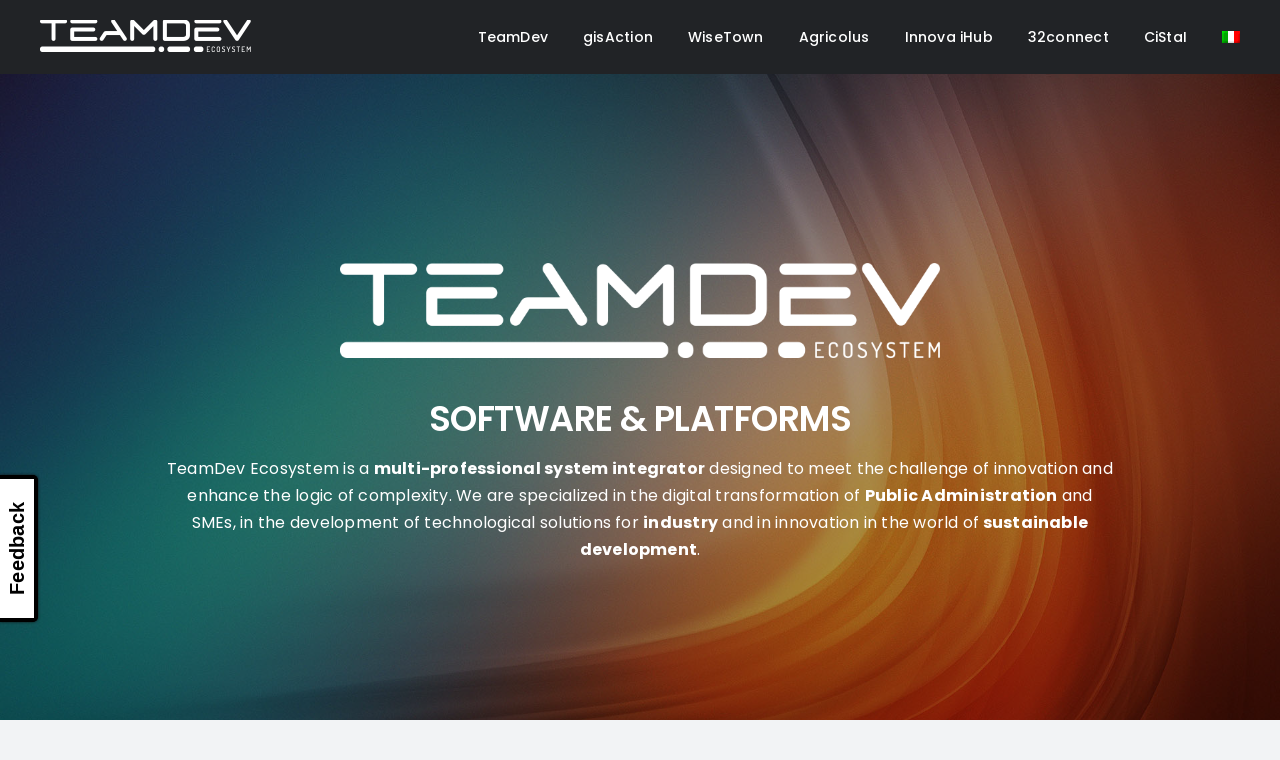

--- FILE ---
content_type: text/html; charset=utf-8
request_url: https://teamdevecosystem.it/en/
body_size: 26200
content:
<!DOCTYPE html>
<html class="avada-html-layout-wide avada-html-header-position-top avada-is-100-percent-template avada-mobile-header-color-not-opaque" lang="en-US" prefix="og: http://ogp.me/ns# fb: http://ogp.me/ns/fb#">
<head>
	<meta http-equiv="X-UA-Compatible" content="IE=edge"/>
	<meta http-equiv="Content-Type" content="text/html; charset=utf-8"/>
	<meta name="viewport" content="width=device-width, initial-scale=1"/>
	<meta name='robots' content='index, follow, max-image-preview:large, max-snippet:-1, max-video-preview:-1'/>
<link rel="alternate" hreflang="en" href="https://teamdevecosystem.it/en/"/>
<link rel="alternate" hreflang="it" href="https://teamdevecosystem.it/"/>
<link rel="alternate" hreflang="x-default" href="https://teamdevecosystem.it/"/>

	<!-- This site is optimized with the Yoast SEO plugin v26.8 - https://yoast.com/product/yoast-seo-wordpress/ -->
	<title>HomePage | TeamDev Ecosystem</title>
	<link rel="canonical" href="https://teamdevecosystem.it/en/homepage/"/>
	<meta property="og:locale" content="en_US"/>
	<meta property="og:type" content="website"/>
	<meta property="og:title" content="HomePage | TeamDev Ecosystem"/>
	<meta property="og:url" content="https://teamdevecosystem.it/en/homepage/"/>
	<meta property="og:site_name" content="TeamDev Ecosystem"/>
	<meta property="article:modified_time" content="2023-02-03T10:15:41+00:00"/>
	<meta property="og:image" content="https://teamdevecosystem.it/wp-content/uploads/2022/03/TeamDev-Ecosystem.jpg"/>
	<meta property="og:image:width" content="1919"/>
	<meta property="og:image:height" content="1080"/>
	<meta property="og:image:type" content="image/jpeg"/>
	<meta name="twitter:card" content="summary_large_image"/>
	<script type="application/ld+json" class="yoast-schema-graph">{"@context":"https://schema.org","@graph":[{"@type":"WebPage","@id":"https://teamdevecosystem.it/en/homepage/","url":"https://teamdevecosystem.it/en/homepage/","name":"HomePage | TeamDev Ecosystem","isPartOf":{"@id":"https://teamdevecosystem.it/#website"},"about":{"@id":"https://teamdevecosystem.it/#organization"},"primaryImageOfPage":{"@id":"https://teamdevecosystem.it/en/homepage/#primaryimage"},"image":{"@id":"https://teamdevecosystem.it/en/homepage/#primaryimage"},"thumbnailUrl":"https://teamdevecosystem.it/wp-content/uploads/2022/03/TeamDev-Ecosystem.jpg","datePublished":"2022-03-03T18:04:49+00:00","dateModified":"2023-02-03T10:15:41+00:00","breadcrumb":{"@id":"https://teamdevecosystem.it/en/homepage/#breadcrumb"},"inLanguage":"en-US","potentialAction":[{"@type":"ReadAction","target":["https://teamdevecosystem.it/en/homepage/"]}]},{"@type":"ImageObject","inLanguage":"en-US","@id":"https://teamdevecosystem.it/en/homepage/#primaryimage","url":"https://teamdevecosystem.it/wp-content/uploads/2022/03/TeamDev-Ecosystem.jpg","contentUrl":"https://teamdevecosystem.it/wp-content/uploads/2022/03/TeamDev-Ecosystem.jpg","width":1919,"height":1080,"caption":"TeamDev Ecosystem"},{"@type":"BreadcrumbList","@id":"https://teamdevecosystem.it/en/homepage/#breadcrumb","itemListElement":[{"@type":"ListItem","position":1,"name":"Home"}]},{"@type":"WebSite","@id":"https://teamdevecosystem.it/#website","url":"https://teamdevecosystem.it/","name":"TeamDev Ecosystem","description":"","publisher":{"@id":"https://teamdevecosystem.it/#organization"},"alternateName":"TeamDev","potentialAction":[{"@type":"SearchAction","target":{"@type":"EntryPoint","urlTemplate":"https://teamdevecosystem.it/?s={search_term_string}"},"query-input":{"@type":"PropertyValueSpecification","valueRequired":true,"valueName":"search_term_string"}}],"inLanguage":"en-US"},{"@type":"Organization","@id":"https://teamdevecosystem.it/#organization","name":"TeamDev Ecosystem","url":"https://teamdevecosystem.it/","logo":{"@type":"ImageObject","inLanguage":"en-US","@id":"https://teamdevecosystem.it/#/schema/logo/image/","url":"https://teamdevecosystem.it/wp-content/uploads/2022/03/teamDev_ecosystem_logo_official_color.png","contentUrl":"https://teamdevecosystem.it/wp-content/uploads/2022/03/teamDev_ecosystem_logo_official_color.png","width":1611,"height":251,"caption":"TeamDev Ecosystem"},"image":{"@id":"https://teamdevecosystem.it/#/schema/logo/image/"}}]}</script>
	<meta name="google-site-verification" content="uFDdIVASI7dcDanp71gDbbuXsB5JInTbZ6UXMDssxq4"/>
	<!-- / Yoast SEO plugin. -->


<link rel="alternate" type="application/rss+xml" title="TeamDev Ecosystem &raquo; Feed" href="https://teamdevecosystem.it/en/feed/"/>
<link rel="alternate" type="application/rss+xml" title="TeamDev Ecosystem &raquo; Comments Feed" href="https://teamdevecosystem.it/en/comments/feed/"/>
		
		
		
				<link rel="alternate" title="oEmbed (JSON)" type="application/json+oembed" href="https://teamdevecosystem.it/en/wp-json/oembed/1.0/embed?url=https%3A%2F%2Fteamdevecosystem.it%2Fen%2F"/>
<link rel="alternate" title="oEmbed (XML)" type="text/xml+oembed" href="https://teamdevecosystem.it/en/wp-json/oembed/1.0/embed?url=https%3A%2F%2Fteamdevecosystem.it%2Fen%2F&#038;format=xml"/>
					<meta name="description" content="SOFTWARE &amp; PLATFORMS 
TeamDev Ecosystem is a multi-professional system integrator designed to meet the challenge of innovation and enhance the logic of complexity. We are specialized in the digital transformation of Public Administration and SMEs, in the development of technological solutions for industry and in innovation in the world of sustainable development."/>
				
		<meta property="og:locale" content="en_US"/>
		<meta property="og:type" content="website"/>
		<meta property="og:site_name" content="TeamDev Ecosystem"/>
		<meta property="og:title" content="HomePage | TeamDev Ecosystem"/>
				<meta property="og:description" content="SOFTWARE &amp; PLATFORMS 
TeamDev Ecosystem is a multi-professional system integrator designed to meet the challenge of innovation and enhance the logic of complexity. We are specialized in the digital transformation of Public Administration and SMEs, in the development of technological solutions for industry and in innovation in the world of sustainable development."/>
				<meta property="og:url" content="https://teamdevecosystem.it/en/"/>
						<meta property="og:image" content="https://teamdevecosystem.it/wp-content/uploads/2022/03/TeamDev-Ecosystem.jpg"/>
		<meta property="og:image:width" content="1919"/>
		<meta property="og:image:height" content="1080"/>
		<meta property="og:image:type" content="image/jpeg"/>
				<style id='wp-img-auto-sizes-contain-inline-css' type='text/css'>img:is([sizes=auto i],[sizes^="auto," i]){contain-intrinsic-size:3000px 1500px}</style>
<link rel='stylesheet' id='wp-block-library-css' href='https://teamdevecosystem.it/wp-includes/css/dist/block-library/A.style.min.css,qver=6.9.pagespeed.cf.Ey8Q_jRO3Z.css' type='text/css' media='all'/>
<style id='global-styles-inline-css' type='text/css'>:root{--wp--preset--aspect-ratio--square:1;--wp--preset--aspect-ratio--4-3: 4/3;--wp--preset--aspect-ratio--3-4: 3/4;--wp--preset--aspect-ratio--3-2: 3/2;--wp--preset--aspect-ratio--2-3: 2/3;--wp--preset--aspect-ratio--16-9: 16/9;--wp--preset--aspect-ratio--9-16: 9/16;--wp--preset--color--black:#000;--wp--preset--color--cyan-bluish-gray:#abb8c3;--wp--preset--color--white:#fff;--wp--preset--color--pale-pink:#f78da7;--wp--preset--color--vivid-red:#cf2e2e;--wp--preset--color--luminous-vivid-orange:#ff6900;--wp--preset--color--luminous-vivid-amber:#fcb900;--wp--preset--color--light-green-cyan:#7bdcb5;--wp--preset--color--vivid-green-cyan:#00d084;--wp--preset--color--pale-cyan-blue:#8ed1fc;--wp--preset--color--vivid-cyan-blue:#0693e3;--wp--preset--color--vivid-purple:#9b51e0;--wp--preset--color--awb-color-1:#fff;--wp--preset--color--awb-color-2:#f9f9fb;--wp--preset--color--awb-color-3:#f2f3f5;--wp--preset--color--awb-color-4:#f67f18;--wp--preset--color--awb-color-5:#198fd9;--wp--preset--color--awb-color-6:#434549;--wp--preset--color--awb-color-7:#212326;--wp--preset--color--awb-color-8:#141617;--wp--preset--gradient--vivid-cyan-blue-to-vivid-purple:linear-gradient(135deg,#0693e3 0%,#9b51e0 100%);--wp--preset--gradient--light-green-cyan-to-vivid-green-cyan:linear-gradient(135deg,#7adcb4 0%,#00d082 100%);--wp--preset--gradient--luminous-vivid-amber-to-luminous-vivid-orange:linear-gradient(135deg,#fcb900 0%,#ff6900 100%);--wp--preset--gradient--luminous-vivid-orange-to-vivid-red:linear-gradient(135deg,#ff6900 0%,#cf2e2e 100%);--wp--preset--gradient--very-light-gray-to-cyan-bluish-gray:linear-gradient(135deg,#eee 0%,#a9b8c3 100%);--wp--preset--gradient--cool-to-warm-spectrum:linear-gradient(135deg,#4aeadc 0%,#9778d1 20%,#cf2aba 40%,#ee2c82 60%,#fb6962 80%,#fef84c 100%);--wp--preset--gradient--blush-light-purple:linear-gradient(135deg,#ffceec 0%,#9896f0 100%);--wp--preset--gradient--blush-bordeaux:linear-gradient(135deg,#fecda5 0%,#fe2d2d 50%,#6b003e 100%);--wp--preset--gradient--luminous-dusk:linear-gradient(135deg,#ffcb70 0%,#c751c0 50%,#4158d0 100%);--wp--preset--gradient--pale-ocean:linear-gradient(135deg,#fff5cb 0%,#b6e3d4 50%,#33a7b5 100%);--wp--preset--gradient--electric-grass:linear-gradient(135deg,#caf880 0%,#71ce7e 100%);--wp--preset--gradient--midnight:linear-gradient(135deg,#020381 0%,#2874fc 100%);--wp--preset--font-size--small:12px;--wp--preset--font-size--medium:20px;--wp--preset--font-size--large:24px;--wp--preset--font-size--x-large:42px;--wp--preset--font-size--normal:16px;--wp--preset--font-size--xlarge:32px;--wp--preset--font-size--huge:48px;--wp--preset--spacing--20:.44rem;--wp--preset--spacing--30:.67rem;--wp--preset--spacing--40:1rem;--wp--preset--spacing--50:1.5rem;--wp--preset--spacing--60:2.25rem;--wp--preset--spacing--70:3.38rem;--wp--preset--spacing--80:5.06rem;--wp--preset--shadow--natural:6px 6px 9px rgba(0,0,0,.2);--wp--preset--shadow--deep:12px 12px 50px rgba(0,0,0,.4);--wp--preset--shadow--sharp:6px 6px 0 rgba(0,0,0,.2);--wp--preset--shadow--outlined:6px 6px 0 -3px #fff , 6px 6px #000;--wp--preset--shadow--crisp:6px 6px 0 #000}:where(.is-layout-flex){gap:.5em}:where(.is-layout-grid){gap:.5em}body .is-layout-flex{display:flex}.is-layout-flex{flex-wrap:wrap;align-items:center}.is-layout-flex > :is(*, div){margin:0}body .is-layout-grid{display:grid}.is-layout-grid > :is(*, div){margin:0}:where(.wp-block-columns.is-layout-flex){gap:2em}:where(.wp-block-columns.is-layout-grid){gap:2em}:where(.wp-block-post-template.is-layout-flex){gap:1.25em}:where(.wp-block-post-template.is-layout-grid){gap:1.25em}.has-black-color{color:var(--wp--preset--color--black)!important}.has-cyan-bluish-gray-color{color:var(--wp--preset--color--cyan-bluish-gray)!important}.has-white-color{color:var(--wp--preset--color--white)!important}.has-pale-pink-color{color:var(--wp--preset--color--pale-pink)!important}.has-vivid-red-color{color:var(--wp--preset--color--vivid-red)!important}.has-luminous-vivid-orange-color{color:var(--wp--preset--color--luminous-vivid-orange)!important}.has-luminous-vivid-amber-color{color:var(--wp--preset--color--luminous-vivid-amber)!important}.has-light-green-cyan-color{color:var(--wp--preset--color--light-green-cyan)!important}.has-vivid-green-cyan-color{color:var(--wp--preset--color--vivid-green-cyan)!important}.has-pale-cyan-blue-color{color:var(--wp--preset--color--pale-cyan-blue)!important}.has-vivid-cyan-blue-color{color:var(--wp--preset--color--vivid-cyan-blue)!important}.has-vivid-purple-color{color:var(--wp--preset--color--vivid-purple)!important}.has-black-background-color{background-color:var(--wp--preset--color--black)!important}.has-cyan-bluish-gray-background-color{background-color:var(--wp--preset--color--cyan-bluish-gray)!important}.has-white-background-color{background-color:var(--wp--preset--color--white)!important}.has-pale-pink-background-color{background-color:var(--wp--preset--color--pale-pink)!important}.has-vivid-red-background-color{background-color:var(--wp--preset--color--vivid-red)!important}.has-luminous-vivid-orange-background-color{background-color:var(--wp--preset--color--luminous-vivid-orange)!important}.has-luminous-vivid-amber-background-color{background-color:var(--wp--preset--color--luminous-vivid-amber)!important}.has-light-green-cyan-background-color{background-color:var(--wp--preset--color--light-green-cyan)!important}.has-vivid-green-cyan-background-color{background-color:var(--wp--preset--color--vivid-green-cyan)!important}.has-pale-cyan-blue-background-color{background-color:var(--wp--preset--color--pale-cyan-blue)!important}.has-vivid-cyan-blue-background-color{background-color:var(--wp--preset--color--vivid-cyan-blue)!important}.has-vivid-purple-background-color{background-color:var(--wp--preset--color--vivid-purple)!important}.has-black-border-color{border-color:var(--wp--preset--color--black)!important}.has-cyan-bluish-gray-border-color{border-color:var(--wp--preset--color--cyan-bluish-gray)!important}.has-white-border-color{border-color:var(--wp--preset--color--white)!important}.has-pale-pink-border-color{border-color:var(--wp--preset--color--pale-pink)!important}.has-vivid-red-border-color{border-color:var(--wp--preset--color--vivid-red)!important}.has-luminous-vivid-orange-border-color{border-color:var(--wp--preset--color--luminous-vivid-orange)!important}.has-luminous-vivid-amber-border-color{border-color:var(--wp--preset--color--luminous-vivid-amber)!important}.has-light-green-cyan-border-color{border-color:var(--wp--preset--color--light-green-cyan)!important}.has-vivid-green-cyan-border-color{border-color:var(--wp--preset--color--vivid-green-cyan)!important}.has-pale-cyan-blue-border-color{border-color:var(--wp--preset--color--pale-cyan-blue)!important}.has-vivid-cyan-blue-border-color{border-color:var(--wp--preset--color--vivid-cyan-blue)!important}.has-vivid-purple-border-color{border-color:var(--wp--preset--color--vivid-purple)!important}.has-vivid-cyan-blue-to-vivid-purple-gradient-background{background:var(--wp--preset--gradient--vivid-cyan-blue-to-vivid-purple)!important}.has-light-green-cyan-to-vivid-green-cyan-gradient-background{background:var(--wp--preset--gradient--light-green-cyan-to-vivid-green-cyan)!important}.has-luminous-vivid-amber-to-luminous-vivid-orange-gradient-background{background:var(--wp--preset--gradient--luminous-vivid-amber-to-luminous-vivid-orange)!important}.has-luminous-vivid-orange-to-vivid-red-gradient-background{background:var(--wp--preset--gradient--luminous-vivid-orange-to-vivid-red)!important}.has-very-light-gray-to-cyan-bluish-gray-gradient-background{background:var(--wp--preset--gradient--very-light-gray-to-cyan-bluish-gray)!important}.has-cool-to-warm-spectrum-gradient-background{background:var(--wp--preset--gradient--cool-to-warm-spectrum)!important}.has-blush-light-purple-gradient-background{background:var(--wp--preset--gradient--blush-light-purple)!important}.has-blush-bordeaux-gradient-background{background:var(--wp--preset--gradient--blush-bordeaux)!important}.has-luminous-dusk-gradient-background{background:var(--wp--preset--gradient--luminous-dusk)!important}.has-pale-ocean-gradient-background{background:var(--wp--preset--gradient--pale-ocean)!important}.has-electric-grass-gradient-background{background:var(--wp--preset--gradient--electric-grass)!important}.has-midnight-gradient-background{background:var(--wp--preset--gradient--midnight)!important}.has-small-font-size{font-size:var(--wp--preset--font-size--small)!important}.has-medium-font-size{font-size:var(--wp--preset--font-size--medium)!important}.has-large-font-size{font-size:var(--wp--preset--font-size--large)!important}.has-x-large-font-size{font-size:var(--wp--preset--font-size--x-large)!important}</style>

<style id='classic-theme-styles-inline-css' type='text/css'>.wp-block-button__link{color:#fff;background-color:#32373c;border-radius:9999px;box-shadow:none;text-decoration:none;padding:calc(.667em + 2px) calc(1.333em + 2px);font-size:1.125em}.wp-block-file__button{background:#32373c;color:#fff;text-decoration:none}</style>
<link rel='stylesheet' id='dashicons-css' href='https://teamdevecosystem.it/wp-includes/css/A.dashicons.min.css,qver=6.9.pagespeed.cf.YtIiybB4VG.css' type='text/css' media='all'/>
<style id='wpml-menu-item-0-css' media='all'>.wpml-ls-menu-item .wpml-ls-flag{display:inline;vertical-align:baseline}.wpml-ls-menu-item .wpml-ls-flag+span{margin-left:.3em}.rtl .wpml-ls-menu-item .wpml-ls-flag+span{margin-left:0;margin-right:.3em}ul .wpml-ls-menu-item a{display:flex;align-items:center}</style>
<style id='child-style-css' media='all'></style>
<link rel='stylesheet' id='moove_gdpr_frontend-css' href='https://teamdevecosystem.it/wp-content/plugins/gdpr-cookie-compliance/dist/styles/A.gdpr-main-nf.css,qver=5.0.9.pagespeed.cf.0SEoDwF-GW.css' type='text/css' media='all'/>
<style id='moove_gdpr_frontend-inline-css' type='text/css'>#moove_gdpr_cookie_modal .moove-gdpr-modal-content .moove-gdpr-tab-main h3.tab-title,#moove_gdpr_cookie_modal .moove-gdpr-modal-content .moove-gdpr-tab-main span.tab-title,#moove_gdpr_cookie_modal .moove-gdpr-modal-content .moove-gdpr-modal-left-content #moove-gdpr-menu li a,#moove_gdpr_cookie_modal .moove-gdpr-modal-content .moove-gdpr-modal-left-content #moove-gdpr-menu li button,#moove_gdpr_cookie_modal .moove-gdpr-modal-content .moove-gdpr-modal-left-content .moove-gdpr-branding-cnt a,#moove_gdpr_cookie_modal .moove-gdpr-modal-content .moove-gdpr-modal-footer-content .moove-gdpr-button-holder a.mgbutton,#moove_gdpr_cookie_modal .moove-gdpr-modal-content .moove-gdpr-modal-footer-content .moove-gdpr-button-holder button.mgbutton,#moove_gdpr_cookie_modal .cookie-switch .cookie-slider:after,#moove_gdpr_cookie_modal .cookie-switch .slider:after,#moove_gdpr_cookie_modal .switch .cookie-slider:after,#moove_gdpr_cookie_modal .switch .slider:after,#moove_gdpr_cookie_info_bar .moove-gdpr-info-bar-container .moove-gdpr-info-bar-content p,#moove_gdpr_cookie_info_bar .moove-gdpr-info-bar-container .moove-gdpr-info-bar-content p a,#moove_gdpr_cookie_info_bar .moove-gdpr-info-bar-container .moove-gdpr-info-bar-content a.mgbutton,#moove_gdpr_cookie_info_bar .moove-gdpr-info-bar-container .moove-gdpr-info-bar-content button.mgbutton,#moove_gdpr_cookie_modal .moove-gdpr-modal-content .moove-gdpr-tab-main .moove-gdpr-tab-main-content h1,#moove_gdpr_cookie_modal .moove-gdpr-modal-content .moove-gdpr-tab-main .moove-gdpr-tab-main-content h2,#moove_gdpr_cookie_modal .moove-gdpr-modal-content .moove-gdpr-tab-main .moove-gdpr-tab-main-content h3,#moove_gdpr_cookie_modal .moove-gdpr-modal-content .moove-gdpr-tab-main .moove-gdpr-tab-main-content h4,#moove_gdpr_cookie_modal .moove-gdpr-modal-content .moove-gdpr-tab-main .moove-gdpr-tab-main-content h5,#moove_gdpr_cookie_modal .moove-gdpr-modal-content .moove-gdpr-tab-main .moove-gdpr-tab-main-content h6,#moove_gdpr_cookie_modal .moove-gdpr-modal-content.moove_gdpr_modal_theme_v2 .moove-gdpr-modal-title .tab-title,#moove_gdpr_cookie_modal .moove-gdpr-modal-content.moove_gdpr_modal_theme_v2 .moove-gdpr-tab-main h3.tab-title,#moove_gdpr_cookie_modal .moove-gdpr-modal-content.moove_gdpr_modal_theme_v2 .moove-gdpr-tab-main span.tab-title,#moove_gdpr_cookie_modal .moove-gdpr-modal-content.moove_gdpr_modal_theme_v2 .moove-gdpr-branding-cnt a{font-weight:inherit}#moove_gdpr_cookie_modal,#moove_gdpr_cookie_info_bar,.gdpr_cookie_settings_shortcode_content{font-family:inherit}#moove_gdpr_save_popup_settings_button{background-color:#373737;color:#fff}#moove_gdpr_save_popup_settings_button:hover{background-color:#000}#moove_gdpr_cookie_info_bar .moove-gdpr-info-bar-container .moove-gdpr-info-bar-content a.mgbutton,#moove_gdpr_cookie_info_bar .moove-gdpr-info-bar-container .moove-gdpr-info-bar-content button.mgbutton{background-color:#f6821f}#moove_gdpr_cookie_modal .moove-gdpr-modal-content .moove-gdpr-modal-footer-content .moove-gdpr-button-holder a.mgbutton,#moove_gdpr_cookie_modal .moove-gdpr-modal-content .moove-gdpr-modal-footer-content .moove-gdpr-button-holder button.mgbutton,.gdpr_cookie_settings_shortcode_content .gdpr-shr-button.button-green{background-color:#f6821f;border-color:#f6821f}#moove_gdpr_cookie_modal .moove-gdpr-modal-content .moove-gdpr-modal-footer-content .moove-gdpr-button-holder a.mgbutton:hover,#moove_gdpr_cookie_modal .moove-gdpr-modal-content .moove-gdpr-modal-footer-content .moove-gdpr-button-holder button.mgbutton:hover,.gdpr_cookie_settings_shortcode_content .gdpr-shr-button.button-green:hover{background-color:#fff;color:#f6821f}#moove_gdpr_cookie_modal .moove-gdpr-modal-content .moove-gdpr-modal-close i,#moove_gdpr_cookie_modal .moove-gdpr-modal-content .moove-gdpr-modal-close span.gdpr-icon{background-color:#f6821f;border:1px solid #f6821f}#moove_gdpr_cookie_info_bar span.moove-gdpr-infobar-allow-all.focus-g,#moove_gdpr_cookie_info_bar span.moove-gdpr-infobar-allow-all:focus,#moove_gdpr_cookie_info_bar button.moove-gdpr-infobar-allow-all.focus-g,#moove_gdpr_cookie_info_bar button.moove-gdpr-infobar-allow-all:focus,#moove_gdpr_cookie_info_bar span.moove-gdpr-infobar-reject-btn.focus-g,#moove_gdpr_cookie_info_bar span.moove-gdpr-infobar-reject-btn:focus,#moove_gdpr_cookie_info_bar button.moove-gdpr-infobar-reject-btn.focus-g,#moove_gdpr_cookie_info_bar button.moove-gdpr-infobar-reject-btn:focus,#moove_gdpr_cookie_info_bar span.change-settings-button.focus-g,#moove_gdpr_cookie_info_bar span.change-settings-button:focus,#moove_gdpr_cookie_info_bar button.change-settings-button.focus-g,#moove_gdpr_cookie_info_bar button.change-settings-button:focus{-webkit-box-shadow:0 0 1px 3px #f6821f;-moz-box-shadow:0 0 1px 3px #f6821f;box-shadow:0 0 1px 3px #f6821f}#moove_gdpr_cookie_modal .moove-gdpr-modal-content .moove-gdpr-modal-close i:hover,#moove_gdpr_cookie_modal .moove-gdpr-modal-content .moove-gdpr-modal-close span.gdpr-icon:hover,#moove_gdpr_cookie_info_bar span[data-href]>u.change-settings-button{color:#f6821f}#moove_gdpr_cookie_modal .moove-gdpr-modal-content .moove-gdpr-modal-left-content #moove-gdpr-menu li.menu-item-selected a span.gdpr-icon,#moove_gdpr_cookie_modal .moove-gdpr-modal-content .moove-gdpr-modal-left-content #moove-gdpr-menu li.menu-item-selected button span.gdpr-icon{color:inherit}#moove_gdpr_cookie_modal .moove-gdpr-modal-content .moove-gdpr-modal-left-content #moove-gdpr-menu li a span.gdpr-icon,#moove_gdpr_cookie_modal .moove-gdpr-modal-content .moove-gdpr-modal-left-content #moove-gdpr-menu li button span.gdpr-icon{color:inherit}#moove_gdpr_cookie_modal .gdpr-acc-link{line-height:0;font-size:0;color:transparent;position:absolute}#moove_gdpr_cookie_modal .moove-gdpr-modal-content .moove-gdpr-modal-close:hover i,#moove_gdpr_cookie_modal .moove-gdpr-modal-content .moove-gdpr-modal-left-content #moove-gdpr-menu li a,#moove_gdpr_cookie_modal .moove-gdpr-modal-content .moove-gdpr-modal-left-content #moove-gdpr-menu li button,#moove_gdpr_cookie_modal .moove-gdpr-modal-content .moove-gdpr-modal-left-content #moove-gdpr-menu li button i,#moove_gdpr_cookie_modal .moove-gdpr-modal-content .moove-gdpr-modal-left-content #moove-gdpr-menu li a i,#moove_gdpr_cookie_modal .moove-gdpr-modal-content .moove-gdpr-tab-main .moove-gdpr-tab-main-content a:hover,#moove_gdpr_cookie_info_bar.moove-gdpr-dark-scheme .moove-gdpr-info-bar-container .moove-gdpr-info-bar-content a.mgbutton:hover,#moove_gdpr_cookie_info_bar.moove-gdpr-dark-scheme .moove-gdpr-info-bar-container .moove-gdpr-info-bar-content button.mgbutton:hover,#moove_gdpr_cookie_info_bar.moove-gdpr-dark-scheme .moove-gdpr-info-bar-container .moove-gdpr-info-bar-content a:hover,#moove_gdpr_cookie_info_bar.moove-gdpr-dark-scheme .moove-gdpr-info-bar-container .moove-gdpr-info-bar-content button:hover,#moove_gdpr_cookie_info_bar.moove-gdpr-dark-scheme .moove-gdpr-info-bar-container .moove-gdpr-info-bar-content span.change-settings-button:hover,#moove_gdpr_cookie_info_bar.moove-gdpr-dark-scheme .moove-gdpr-info-bar-container .moove-gdpr-info-bar-content button.change-settings-button:hover,#moove_gdpr_cookie_info_bar.moove-gdpr-dark-scheme .moove-gdpr-info-bar-container .moove-gdpr-info-bar-content u.change-settings-button:hover,#moove_gdpr_cookie_info_bar span[data-href]>u.change-settings-button,#moove_gdpr_cookie_info_bar.moove-gdpr-dark-scheme .moove-gdpr-info-bar-container .moove-gdpr-info-bar-content a.mgbutton.focus-g,#moove_gdpr_cookie_info_bar.moove-gdpr-dark-scheme .moove-gdpr-info-bar-container .moove-gdpr-info-bar-content button.mgbutton.focus-g,#moove_gdpr_cookie_info_bar.moove-gdpr-dark-scheme .moove-gdpr-info-bar-container .moove-gdpr-info-bar-content a.focus-g,#moove_gdpr_cookie_info_bar.moove-gdpr-dark-scheme .moove-gdpr-info-bar-container .moove-gdpr-info-bar-content button.focus-g,#moove_gdpr_cookie_info_bar.moove-gdpr-dark-scheme .moove-gdpr-info-bar-container .moove-gdpr-info-bar-content a.mgbutton:focus,#moove_gdpr_cookie_info_bar.moove-gdpr-dark-scheme .moove-gdpr-info-bar-container .moove-gdpr-info-bar-content button.mgbutton:focus,#moove_gdpr_cookie_info_bar.moove-gdpr-dark-scheme .moove-gdpr-info-bar-container .moove-gdpr-info-bar-content a:focus,#moove_gdpr_cookie_info_bar.moove-gdpr-dark-scheme .moove-gdpr-info-bar-container .moove-gdpr-info-bar-content button:focus,#moove_gdpr_cookie_info_bar.moove-gdpr-dark-scheme .moove-gdpr-info-bar-container .moove-gdpr-info-bar-content span.change-settings-button.focus-g,span.change-settings-button:focus,button.change-settings-button.focus-g,button.change-settings-button:focus,#moove_gdpr_cookie_info_bar.moove-gdpr-dark-scheme .moove-gdpr-info-bar-container .moove-gdpr-info-bar-content u.change-settings-button.focus-g,#moove_gdpr_cookie_info_bar.moove-gdpr-dark-scheme .moove-gdpr-info-bar-container .moove-gdpr-info-bar-content u.change-settings-button:focus{color:#f6821f}#moove_gdpr_cookie_modal .moove-gdpr-branding.focus-g span,#moove_gdpr_cookie_modal .moove-gdpr-modal-content .moove-gdpr-tab-main a.focus-g,#moove_gdpr_cookie_modal .moove-gdpr-modal-content .moove-gdpr-tab-main .gdpr-cd-details-toggle.focus-g{color:#f6821f}#moove_gdpr_cookie_modal.gdpr_lightbox-hide{display:none}</style>
<link rel='stylesheet' id='fusion-dynamic-css-css' href='https://teamdevecosystem.it/wp-content/uploads/fusion-styles/4bd78ecbdf3860faa5d64c0784244b03.min.css?ver=3.14.2' type='text/css' media='all'/>
<script type="text/javascript" id="wpml-cookie-js-extra">//<![CDATA[
var wpml_cookies={"wp-wpml_current_language":{"value":"en","expires":1,"path":"/"}};var wpml_cookies={"wp-wpml_current_language":{"value":"en","expires":1,"path":"/"}};
//]]></script>
<script type="text/javascript" id="wpml-cookie-js" defer="defer" data-wp-strategy="defer">//<![CDATA[
document.addEventListener('DOMContentLoaded',function(){for(var cookieName in wpml_cookies){var cookieData=wpml_cookies[cookieName];document.cookie=cookieName+'='+cookieData.value+';expires='+cookieData.expires+'; path='+cookieData.path+'; SameSite=Lax';}});
//]]></script>
<script type="text/javascript" src="https://teamdevecosystem.it/wp-includes/js/jquery/jquery.min.js,qver=3.7.1.pagespeed.jm.PoWN7KAtLT.js" id="jquery-core-js"></script>
<script type="text/javascript" src="https://teamdevecosystem.it/wp-includes/js/jquery/jquery-migrate.min.js,qver=3.4.1.pagespeed.jm.bhhu-RahTI.js" id="jquery-migrate-js"></script>
<link rel="https://api.w.org/" href="https://teamdevecosystem.it/en/wp-json/"/><link rel="alternate" title="JSON" type="application/json" href="https://teamdevecosystem.it/en/wp-json/wp/v2/pages/253"/><link rel="EditURI" type="application/rsd+xml" title="RSD" href="https://teamdevecosystem.it/xmlrpc.php?rsd"/>
<meta name="generator" content="WPML ver:4.8.6 stt:1,27;"/>
<link rel="preload" href="https://teamdevecosystem.it/wp-content/themes/Avada/includes/lib/assets/fonts/icomoon/awb-icons.woff" as="font" type="font/woff" crossorigin><link rel="preload" href="//teamdevecosystem.it/wp-content/themes/Avada/includes/lib/assets/fonts/fontawesome/webfonts/fa-brands-400.woff2" as="font" type="font/woff2" crossorigin><link rel="preload" href="//teamdevecosystem.it/wp-content/themes/Avada/includes/lib/assets/fonts/fontawesome/webfonts/fa-regular-400.woff2" as="font" type="font/woff2" crossorigin><link rel="preload" href="//teamdevecosystem.it/wp-content/themes/Avada/includes/lib/assets/fonts/fontawesome/webfonts/fa-solid-900.woff2" as="font" type="font/woff2" crossorigin><style type="text/css" id="css-fb-visibility">@media screen and (max-width:640px){.fusion-no-small-visibility{display:none!important}body .sm-text-align-center{text-align:center!important}body .sm-text-align-left{text-align:left!important}body .sm-text-align-right{text-align:right!important}body .sm-text-align-justify{text-align:justify!important}body .sm-flex-align-center{justify-content:center!important}body .sm-flex-align-flex-start{justify-content:flex-start!important}body .sm-flex-align-flex-end{justify-content:flex-end!important}body .sm-mx-auto{margin-left:auto!important;margin-right:auto!important}body .sm-ml-auto{margin-left:auto!important}body .sm-mr-auto{margin-right:auto!important}body .fusion-absolute-position-small{position:absolute;width:100%}.awb-sticky.awb-sticky-small{position:sticky;top:var(--awb-sticky-offset,0)}}@media screen and (min-width:641px) and (max-width:1024px){.fusion-no-medium-visibility{display:none!important}body .md-text-align-center{text-align:center!important}body .md-text-align-left{text-align:left!important}body .md-text-align-right{text-align:right!important}body .md-text-align-justify{text-align:justify!important}body .md-flex-align-center{justify-content:center!important}body .md-flex-align-flex-start{justify-content:flex-start!important}body .md-flex-align-flex-end{justify-content:flex-end!important}body .md-mx-auto{margin-left:auto!important;margin-right:auto!important}body .md-ml-auto{margin-left:auto!important}body .md-mr-auto{margin-right:auto!important}body .fusion-absolute-position-medium{position:absolute;width:100%}.awb-sticky.awb-sticky-medium{position:sticky;top:var(--awb-sticky-offset,0)}}@media screen and (min-width:1025px){.fusion-no-large-visibility{display:none!important}body .lg-text-align-center{text-align:center!important}body .lg-text-align-left{text-align:left!important}body .lg-text-align-right{text-align:right!important}body .lg-text-align-justify{text-align:justify!important}body .lg-flex-align-center{justify-content:center!important}body .lg-flex-align-flex-start{justify-content:flex-start!important}body .lg-flex-align-flex-end{justify-content:flex-end!important}body .lg-mx-auto{margin-left:auto!important;margin-right:auto!important}body .lg-ml-auto{margin-left:auto!important}body .lg-mr-auto{margin-right:auto!important}body .fusion-absolute-position-large{position:absolute;width:100%}.awb-sticky.awb-sticky-large{position:sticky;top:var(--awb-sticky-offset,0)}}</style><link rel="icon" href="https://teamdevecosystem.it/wp-content/uploads/2022/03/xcropped-Favicon-TeamDevEcosystem-32x32.png.pagespeed.ic.wksjjMSFh1.webp" sizes="32x32"/>
<link rel="icon" href="https://teamdevecosystem.it/wp-content/uploads/2022/03/xcropped-Favicon-TeamDevEcosystem-192x192.png.pagespeed.ic.7y48jr3nvR.webp" sizes="192x192"/>
<link rel="apple-touch-icon" href="https://teamdevecosystem.it/wp-content/uploads/2022/03/xcropped-Favicon-TeamDevEcosystem-180x180.png.pagespeed.ic.29YVBWe3Cg.webp"/>
<meta name="msapplication-TileImage" content="https://teamdevecosystem.it/wp-content/uploads/2022/03/cropped-Favicon-TeamDevEcosystem-270x270.png"/>
		<script type="text/javascript">var doc=document.documentElement;doc.setAttribute('data-useragent',navigator.userAgent);</script>
		
	</head>

<body class="home wp-singular page-template page-template-100-width page-template-100-width-php page page-id-253 wp-theme-Avada wp-child-theme-Avada-Child-Theme fusion-image-hovers fusion-pagination-sizing fusion-button_type-flat fusion-button_span-no fusion-button_gradient-linear avada-image-rollover-circle-no avada-image-rollover-yes avada-image-rollover-direction-left fusion-body ltr fusion-sticky-header no-tablet-sticky-header no-mobile-sticky-header no-mobile-slidingbar no-mobile-totop avada-has-rev-slider-styles fusion-disable-outline fusion-sub-menu-fade mobile-logo-pos-left layout-wide-mode avada-has-boxed-modal-shadow- layout-scroll-offset-full avada-has-zero-margin-offset-top fusion-top-header menu-text-align-center mobile-menu-design-flyout fusion-show-pagination-text fusion-header-layout-v1 avada-responsive avada-footer-fx-none avada-menu-highlight-style-textcolor fusion-search-form-clean fusion-main-menu-search-overlay fusion-avatar-circle avada-dropdown-styles avada-blog-layout-grid avada-blog-archive-layout-large avada-header-shadow-no avada-menu-icon-position-left avada-has-megamenu-shadow avada-has-100-footer avada-has-breadcrumb-mobile-hidden avada-has-titlebar-hide avada-header-border-color-full-transparent avada-has-pagination-width_height avada-flyout-menu-direction-fade avada-ec-views-v1" data-awb-post-id="253">
		<a class="skip-link screen-reader-text" href="#content">Skip to content</a>

	<div id="boxed-wrapper">
		
		<div id="wrapper" class="fusion-wrapper">
			<div id="home" style="position:relative;top:-1px;"></div>
							
					
			<header class="fusion-header-wrapper">
				<div class="fusion-header-v1 fusion-logo-alignment fusion-logo-left fusion-sticky-menu- fusion-sticky-logo-1 fusion-mobile-logo-1  fusion-mobile-menu-design-flyout fusion-header-has-flyout-menu">
					<div class="fusion-header-sticky-height"></div>
<div class="fusion-header">
	<div class="fusion-row">
					<div class="fusion-header-has-flyout-menu-content">
					<div class="fusion-logo" data-margin-top="20px" data-margin-bottom="20px" data-margin-left="0px" data-margin-right="0px">
			<a class="fusion-logo-link" href="https://teamdevecosystem.it/en/">

						<!-- standard logo -->
			<img src="[data-uri]" srcset="https://teamdevecosystem.it/wp-content/uploads/2022/03/xLogo-sito-web.png.pagespeed.ic.G0no_HGMf-.webp 1x" alt="TeamDev Ecosystem Logo" data-retina_logo_url="" class="fusion-standard-logo"/>

											<!-- mobile logo -->
				<img src="[data-uri]" srcset="https://teamdevecosystem.it/wp-content/uploads/2022/03/xLogo-mobile.png.pagespeed.ic.daACCbPzdz.webp 1x" alt="TeamDev Ecosystem Logo" data-retina_logo_url="" class="fusion-mobile-logo"/>
			
											<!-- sticky header logo -->
				<img src="[data-uri]" srcset="https://teamdevecosystem.it/wp-content/uploads/2022/03/xLogo-sito-web.png.pagespeed.ic.G0no_HGMf-.webp 1x" alt="TeamDev Ecosystem Logo" data-retina_logo_url="" class="fusion-sticky-logo"/>
					</a>
		</div>		<nav class="fusion-main-menu" aria-label="Main Menu"><div class="fusion-overlay-search">		<form role="search" class="searchform fusion-search-form  fusion-search-form-clean" method="get" action="https://teamdevecosystem.it/en/">
			<div class="fusion-search-form-content">

				
				<div class="fusion-search-field search-field">
					<label><span class="screen-reader-text">Search for:</span>
													<input type="search" value="" name="s" class="s" placeholder="Search..." required aria-required="true" aria-label="Search..."/>
											</label>
				</div>
				<div class="fusion-search-button search-button">
					<input type="submit" class="fusion-search-submit searchsubmit" aria-label="Search" value="&#xf002;"/>
									</div>

				
			</div>


			
		</form>
		<div class="fusion-search-spacer"></div><a href="#" role="button" aria-label="Close Search" class="fusion-close-search"></a></div><ul id="menu-menu-2021-eng" class="fusion-menu"><li id="menu-item-374" class="menu-item menu-item-type-custom menu-item-object-custom current-menu-item menu-item-374" data-item-id="374"><a href="https://teamdevecosystem.it/en/#teamdev" class="fusion-textcolor-highlight"><span class="menu-text">TeamDev</span></a></li><li id="menu-item-375" class="menu-item menu-item-type-custom menu-item-object-custom current-menu-item menu-item-375" data-item-id="375"><a href="https://teamdevecosystem.it/en/#gisaction" class="fusion-textcolor-highlight"><span class="menu-text">gisAction</span></a></li><li id="menu-item-376" class="menu-item menu-item-type-custom menu-item-object-custom current-menu-item menu-item-376" data-item-id="376"><a href="https://teamdevecosystem.it/en/#wisetown" class="fusion-textcolor-highlight"><span class="menu-text">WiseTown</span></a></li><li id="menu-item-381" class="menu-item menu-item-type-custom menu-item-object-custom current-menu-item menu-item-381" data-item-id="381"><a href="https://teamdevecosystem.it/en/#agricolus" class="fusion-textcolor-highlight"><span class="menu-text">Agricolus</span></a></li><li id="menu-item-377" class="menu-item menu-item-type-custom menu-item-object-custom current-menu-item menu-item-377" data-item-id="377"><a href="https://teamdevecosystem.it/en/#innovaihub" class="fusion-textcolor-highlight"><span class="menu-text">Innova iHub</span></a></li><li id="menu-item-378" class="menu-item menu-item-type-custom menu-item-object-custom current-menu-item menu-item-378" data-item-id="378"><a href="https://teamdevecosystem.it/en/#32connect" class="fusion-textcolor-highlight"><span class="menu-text">32connect</span></a></li><li id="menu-item-379" class="menu-item menu-item-type-custom menu-item-object-custom current-menu-item menu-item-379" data-item-id="379"><a href="https://teamdevecosystem.it/en/#cistai" class="fusion-textcolor-highlight"><span class="menu-text">CiStaI</span></a></li><li id="menu-item-wpml-ls-23-it" class="menu-item wpml-ls-slot-23 wpml-ls-item wpml-ls-item-it wpml-ls-menu-item wpml-ls-first-item wpml-ls-last-item menu-item-type-wpml_ls_menu_item menu-item-object-wpml_ls_menu_item menu-item-wpml-ls-23-it" data-classes="menu-item" data-item-id="wpml-ls-23-it"><a title="Switch to Italian" href="https://teamdevecosystem.it/" class="fusion-textcolor-highlight wpml-ls-link" aria-label="Switch to Italian" role="menuitem"><span class="menu-text"><img class="wpml-ls-flag" src="https://teamdevecosystem.it/wp-content/plugins/sitepress-multilingual-cms/res/flags/it.png" alt="Italian"/></span></a></li></ul></nav><div class="fusion-mobile-navigation"><ul id="menu-menu-2021-eng-1" class="fusion-mobile-menu"><li class="menu-item menu-item-type-custom menu-item-object-custom current-menu-item menu-item-374" data-item-id="374"><a href="https://teamdevecosystem.it/en/#teamdev" class="fusion-textcolor-highlight"><span class="menu-text">TeamDev</span></a></li><li class="menu-item menu-item-type-custom menu-item-object-custom current-menu-item menu-item-375" data-item-id="375"><a href="https://teamdevecosystem.it/en/#gisaction" class="fusion-textcolor-highlight"><span class="menu-text">gisAction</span></a></li><li class="menu-item menu-item-type-custom menu-item-object-custom current-menu-item menu-item-376" data-item-id="376"><a href="https://teamdevecosystem.it/en/#wisetown" class="fusion-textcolor-highlight"><span class="menu-text">WiseTown</span></a></li><li class="menu-item menu-item-type-custom menu-item-object-custom current-menu-item menu-item-381" data-item-id="381"><a href="https://teamdevecosystem.it/en/#agricolus" class="fusion-textcolor-highlight"><span class="menu-text">Agricolus</span></a></li><li class="menu-item menu-item-type-custom menu-item-object-custom current-menu-item menu-item-377" data-item-id="377"><a href="https://teamdevecosystem.it/en/#innovaihub" class="fusion-textcolor-highlight"><span class="menu-text">Innova iHub</span></a></li><li class="menu-item menu-item-type-custom menu-item-object-custom current-menu-item menu-item-378" data-item-id="378"><a href="https://teamdevecosystem.it/en/#32connect" class="fusion-textcolor-highlight"><span class="menu-text">32connect</span></a></li><li class="menu-item menu-item-type-custom menu-item-object-custom current-menu-item menu-item-379" data-item-id="379"><a href="https://teamdevecosystem.it/en/#cistai" class="fusion-textcolor-highlight"><span class="menu-text">CiStaI</span></a></li><li class="menu-item wpml-ls-slot-23 wpml-ls-item wpml-ls-item-it wpml-ls-menu-item wpml-ls-first-item wpml-ls-last-item menu-item-type-wpml_ls_menu_item menu-item-object-wpml_ls_menu_item menu-item-wpml-ls-23-it" data-classes="menu-item" data-item-id="wpml-ls-23-it"><a title="Switch to Italian" href="https://teamdevecosystem.it/" class="fusion-textcolor-highlight wpml-ls-link" aria-label="Switch to Italian" role="menuitem"><span class="menu-text"><img class="wpml-ls-flag" src="https://teamdevecosystem.it/wp-content/plugins/sitepress-multilingual-cms/res/flags/it.png" alt="Italian"/></span></a></li></ul></div><div class="fusion-flyout-menu-icons fusion-flyout-mobile-menu-icons">
	
	
	
				<a class="fusion-flyout-menu-toggle" aria-hidden="true" aria-label="Toggle Menu" href="#">
			<div class="fusion-toggle-icon-line"></div>
			<div class="fusion-toggle-icon-line"></div>
			<div class="fusion-toggle-icon-line"></div>
		</a>
	</div>


<div class="fusion-flyout-menu-bg"></div>

<nav class="fusion-mobile-nav-holder fusion-flyout-menu fusion-flyout-mobile-menu" aria-label="Main Menu Mobile"></nav>

							</div>
			</div>
</div>
				</div>
				<div class="fusion-clearfix"></div>
			</header>
								
							<div id="sliders-container" class="fusion-slider-visibility">
					</div>
				
					
							
			
						<main id="main" class="clearfix width-100">
				<div class="fusion-row" style="max-width:100%;">
<section id="content" class="full-width">
					<div id="post-253" class="post-253 page type-page status-publish has-post-thumbnail hentry">
			<span class="entry-title rich-snippet-hidden">HomePage</span><span class="vcard rich-snippet-hidden"><span class="fn"><a href="https://teamdevecosystem.it/en/author/teamdev-content/" title="Posts by Teamdev Content" rel="author">Teamdev Content</a></span></span><span class="updated rich-snippet-hidden">2023-02-03T10:15:41+01:00</span>						<div class="post-content">
				<div class="fusion-fullwidth fullwidth-box fusion-builder-row-1 fusion-flex-container fusion-parallax-none nonhundred-percent-fullwidth hundred-percent-height hundred-percent-height-center-content non-hundred-percent-height-scrolling" style="--link_hover_color:var(--awb-color7);--link_color:var(--awb-color1);--awb-background-blend-mode:overlay;--awb-border-sizes-bottom:2px;--awb-border-color:#fff;--awb-border-radius-top-left:0;--awb-border-radius-top-right:0;--awb-border-radius-bottom-right:0;--awb-border-radius-bottom-left:0;--awb-background-color:rgba(0,0,0,.31);--awb-background-image:url(https://teamdevecosystem.it/wp-content/uploads/2022/03/TeamDev-Ecosystem.jpg);--awb-background-size:cover;--awb-flex-wrap:wrap"><div class="fusion-builder-row fusion-row fusion-flex-align-items-center fusion-flex-align-content-center fusion-flex-justify-content-center fusion-flex-content-wrap" style="max-width:1248px;margin-left: calc(-4% / 2 );margin-right: calc(-4% / 2 );"><div class="fusion-layout-column fusion_builder_column fusion-builder-column-0 fusion_builder_column_4_5 4_5 fusion-flex-column" style="--awb-bg-size:cover;--awb-width-large:80%;--awb-margin-top-large:0px;--awb-spacing-right-large:2.4%;--awb-margin-bottom-large:20px;--awb-spacing-left-large:2.4%;--awb-width-medium:80%;--awb-order-medium:0;--awb-spacing-right-medium:2.4%;--awb-spacing-left-medium:2.4%;--awb-width-small:100%;--awb-order-small:0;--awb-spacing-right-small:1.92%;--awb-spacing-left-small:1.92%;"><div class="fusion-column-wrapper fusion-column-has-shadow fusion-flex-justify-content-flex-start fusion-content-layout-column"><div class="fusion-image-element fusion-no-small-visibility" style="text-align:center;--awb-margin-bottom:30px;--awb-max-width:600PX;--awb-caption-title-font-family:var(--h2_typography-font-family);--awb-caption-title-font-weight:var(--h2_typography-font-weight);--awb-caption-title-font-style:var(--h2_typography-font-style);--awb-caption-title-size:var(--h2_typography-font-size);--awb-caption-title-transform:var(--h2_typography-text-transform);--awb-caption-title-line-height:var(--h2_typography-line-height);--awb-caption-title-letter-spacing:var(--h2_typography-letter-spacing);"><span class=" fusion-imageframe imageframe-none imageframe-1 hover-type-none"><img fetchpriority="high" decoding="async" width="844" height="133" title="Logo TeamDev Ecosystem" src="https://teamdevecosystem.it/wp-content/uploads/2022/03/xLogo-TeamDev-Ecosystem.png.pagespeed.ic.YArjYTrbRN.webp" alt class="img-responsive wp-image-210" srcset="https://teamdevecosystem.it/wp-content/uploads/2022/03/xLogo-TeamDev-Ecosystem-200x32.png.pagespeed.ic.279gTfWwrs.webp 200w, https://teamdevecosystem.it/wp-content/uploads/2022/03/xLogo-TeamDev-Ecosystem-400x63.png.pagespeed.ic.oHPoUnBc3m.webp 400w, https://teamdevecosystem.it/wp-content/uploads/2022/03/xLogo-TeamDev-Ecosystem-600x95.png.pagespeed.ic.7HeGNDsQhf.webp 600w, https://teamdevecosystem.it/wp-content/uploads/2022/03/xLogo-TeamDev-Ecosystem-800x126.png.pagespeed.ic.SM-6-g2FWK.webp 800w, https://teamdevecosystem.it/wp-content/uploads/2022/03/xLogo-TeamDev-Ecosystem.png.pagespeed.ic.YArjYTrbRN.webp 844w" sizes="(max-width: 640px) 100vw, 844px"/></span></div><div class="fusion-image-element fusion-no-medium-visibility fusion-no-large-visibility" style="text-align:center;--awb-margin-bottom:30px;--awb-max-width:220PX;--awb-caption-title-font-family:var(--h2_typography-font-family);--awb-caption-title-font-weight:var(--h2_typography-font-weight);--awb-caption-title-font-style:var(--h2_typography-font-style);--awb-caption-title-size:var(--h2_typography-font-size);--awb-caption-title-transform:var(--h2_typography-text-transform);--awb-caption-title-line-height:var(--h2_typography-line-height);--awb-caption-title-letter-spacing:var(--h2_typography-letter-spacing);"><span class=" fusion-imageframe imageframe-none imageframe-2 hover-type-none"><img decoding="async" width="844" height="133" title="Logo TeamDev Ecosystem" src="https://teamdevecosystem.it/wp-content/uploads/2022/03/xLogo-TeamDev-Ecosystem.png.pagespeed.ic.YArjYTrbRN.webp" alt class="img-responsive wp-image-210" srcset="https://teamdevecosystem.it/wp-content/uploads/2022/03/xLogo-TeamDev-Ecosystem-200x32.png.pagespeed.ic.279gTfWwrs.webp 200w, https://teamdevecosystem.it/wp-content/uploads/2022/03/xLogo-TeamDev-Ecosystem-400x63.png.pagespeed.ic.oHPoUnBc3m.webp 400w, https://teamdevecosystem.it/wp-content/uploads/2022/03/xLogo-TeamDev-Ecosystem-600x95.png.pagespeed.ic.7HeGNDsQhf.webp 600w, https://teamdevecosystem.it/wp-content/uploads/2022/03/xLogo-TeamDev-Ecosystem-800x126.png.pagespeed.ic.SM-6-g2FWK.webp 800w, https://teamdevecosystem.it/wp-content/uploads/2022/03/xLogo-TeamDev-Ecosystem.png.pagespeed.ic.YArjYTrbRN.webp 844w" sizes="(max-width: 640px) 100vw, 844px"/></span></div><div class="fusion-title title fusion-title-1 fusion-sep-none fusion-title-center fusion-title-text fusion-title-size-two" style="--awb-text-color:#ffffff;--awb-sep-color:#ffffff;"><h2 class="fusion-title-heading title-heading-center" style="margin:0;">SOFTWARE &amp; PLATFORMS</h2></div><div class="fusion-text fusion-text-1" style="--awb-text-transform:none;--awb-text-color:#ffffff;"><p style="text-align: center;">TeamDev Ecosystem is a <strong>multi-professional system integrator</strong> designed to meet the challenge of innovation and enhance the logic of complexity. We are specialized in the digital transformation of <strong>Public Administration</strong> and SMEs, in the development of technological solutions for <strong>industry</strong> and in innovation in the world of<strong> sustainable development</strong>.</p>
</div></div></div></div></div><div id="teamdev" class="fusion-container-anchor"><div class="fusion-fullwidth fullwidth-box fusion-builder-row-2 fusion-flex-container has-pattern-background has-mask-background fusion-parallax-none nonhundred-percent-fullwidth hundred-percent-height hundred-percent-height-center-content non-hundred-percent-height-scrolling" style="--link_hover_color:#212326;--link_color:#fff;--awb-background-blend-mode:overlay;--awb-border-sizes-bottom:2px;--awb-border-color:#fff;--awb-border-radius-top-left:0;--awb-border-radius-top-right:0;--awb-border-radius-bottom-right:0;--awb-border-radius-bottom-left:0;--awb-background-color:rgba(0,0,0,.31);--awb-background-image:url(https://teamdevecosystem.it/wp-content/uploads/2022/03/TeamDev.jpg);--awb-background-size:cover;--awb-flex-wrap:wrap"><div class="fusion-builder-row fusion-row fusion-flex-align-items-center fusion-flex-align-content-center fusion-flex-justify-content-center fusion-flex-content-wrap" style="max-width:1248px;margin-left: calc(-4% / 2 );margin-right: calc(-4% / 2 );"><div class="fusion-layout-column fusion_builder_column fusion-builder-column-1 fusion_builder_column_4_5 4_5 fusion-flex-column" style="--awb-bg-size:cover;--awb-width-large:80%;--awb-margin-top-large:0px;--awb-spacing-right-large:2.4%;--awb-margin-bottom-large:20px;--awb-spacing-left-large:2.4%;--awb-width-medium:80%;--awb-order-medium:0;--awb-spacing-right-medium:2.4%;--awb-spacing-left-medium:2.4%;--awb-width-small:100%;--awb-order-small:0;--awb-spacing-right-small:1.92%;--awb-spacing-left-small:1.92%;"><div class="fusion-column-wrapper fusion-column-has-shadow fusion-flex-justify-content-flex-start fusion-content-layout-column"><div class="fusion-image-element fusion-no-small-visibility" style="text-align:center;--awb-margin-bottom:30px;--awb-caption-title-font-family:var(--h2_typography-font-family);--awb-caption-title-font-weight:var(--h2_typography-font-weight);--awb-caption-title-font-style:var(--h2_typography-font-style);--awb-caption-title-size:var(--h2_typography-font-size);--awb-caption-title-transform:var(--h2_typography-text-transform);--awb-caption-title-line-height:var(--h2_typography-line-height);--awb-caption-title-letter-spacing:var(--h2_typography-letter-spacing);"><span class=" fusion-imageframe imageframe-none imageframe-3 hover-type-none"><img decoding="async" width="300" height="162" title="Logo TeamDev" src="https://teamdevecosystem.it/wp-content/uploads/2022/03/xLogo-TeamDev-300x162.png.pagespeed.ic.Se-2OG_1p3.webp" alt class="img-responsive wp-image-212" srcset="https://teamdevecosystem.it/wp-content/uploads/2022/03/xLogo-TeamDev-200x108.png.pagespeed.ic.s7WWa1qL_d.webp 200w, https://teamdevecosystem.it/wp-content/uploads/2022/03/xLogo-TeamDev.png.pagespeed.ic.H9YMxM3oT3.webp 324w" sizes="(max-width: 640px) 100vw, 300px"/></span></div><div class="fusion-image-element fusion-no-medium-visibility fusion-no-large-visibility" style="text-align:center;--awb-margin-bottom:30px;--awb-max-width:220px;--awb-caption-title-font-family:var(--h2_typography-font-family);--awb-caption-title-font-weight:var(--h2_typography-font-weight);--awb-caption-title-font-style:var(--h2_typography-font-style);--awb-caption-title-size:var(--h2_typography-font-size);--awb-caption-title-transform:var(--h2_typography-text-transform);--awb-caption-title-line-height:var(--h2_typography-line-height);--awb-caption-title-letter-spacing:var(--h2_typography-letter-spacing);"><span class=" fusion-imageframe imageframe-none imageframe-4 hover-type-none"><img decoding="async" width="300" height="162" title="Logo TeamDev" src="https://teamdevecosystem.it/wp-content/uploads/2022/03/xLogo-TeamDev-300x162.png.pagespeed.ic.Se-2OG_1p3.webp" alt class="img-responsive wp-image-212" srcset="https://teamdevecosystem.it/wp-content/uploads/2022/03/xLogo-TeamDev-200x108.png.pagespeed.ic.s7WWa1qL_d.webp 200w, https://teamdevecosystem.it/wp-content/uploads/2022/03/xLogo-TeamDev.png.pagespeed.ic.H9YMxM3oT3.webp 324w" sizes="(max-width: 640px) 100vw, 300px"/></span></div><div class="fusion-title title fusion-title-2 fusion-sep-none fusion-title-center fusion-title-text fusion-title-size-two" style="--awb-text-color:#ffffff;--awb-sep-color:#ffffff;"><h2 class="fusion-title-heading title-heading-center" style="margin:0;">CUSTOM SOFTWARE SOLUTIONS</h2></div><div class="fusion-text fusion-text-2" style="--awb-text-transform:none;--awb-text-color:#ffffff;"><p style="text-align: center;">Software house specialized in consultancy and solutions for Industry 4.0 and Public Administration. Our action is based on the <strong>collection and processing of Big Data</strong> through <strong>Artificial Intelligence</strong> algorithms, an approach that has made us a leading player in the field of <strong>developing interfaces for industrial machinery</strong> (Human Machine Interaction), in<strong> Predictive Maintenance</strong> and <strong>System Integration</strong>. We work in synergy with our international partners &#8211; <a href="https://www.microsoft.com/it-it" target="_blank" rel="noopener">Microsoft</a>, <a href="https://www.esri.com/en-us/home" target="_blank" rel="noopener">Esri</a> and <a href="https://www.fiware.org/" target="_blank" rel="noopener">Fiware</a> &#8211; to make the most innovative technologies accessible.</p>
</div><div style="text-align:center;"><a class="fusion-button button-flat fusion-button-default-size button-default fusion-button-default button-1 fusion-button-default-span fusion-button-default-type" style="--button_margin-top:30px;" target="_self" href="https://www.teamdev.it/en/"><i class="fa-play fas awb-button__icon awb-button__icon--default button-icon-left" aria-hidden="true"></i><span class="fusion-button-text awb-button__text awb-button__text--default">visit the TEAMDEV website </span></a></div></div></div></div></div></div><div id="gisaction" class="fusion-container-anchor"><div class="fusion-fullwidth fullwidth-box fusion-builder-row-3 fusion-flex-container has-pattern-background has-mask-background fusion-parallax-none nonhundred-percent-fullwidth hundred-percent-height hundred-percent-height-center-content non-hundred-percent-height-scrolling" style="--awb-background-blend-mode:overlay;--awb-border-sizes-bottom:2px;--awb-border-color:#fff;--awb-border-radius-top-left:0;--awb-border-radius-top-right:0;--awb-border-radius-bottom-right:0;--awb-border-radius-bottom-left:0;--awb-background-color:rgba(0,0,0,.31);--awb-background-image:url(https://teamdevecosystem.it/wp-content/uploads/2022/03/gisAction.jpg);--awb-background-size:cover;--awb-flex-wrap:wrap"><div class="fusion-builder-row fusion-row fusion-flex-align-items-center fusion-flex-align-content-center fusion-flex-justify-content-center fusion-flex-content-wrap" style="max-width:1248px;margin-left: calc(-4% / 2 );margin-right: calc(-4% / 2 );"><div class="fusion-layout-column fusion_builder_column fusion-builder-column-2 fusion_builder_column_4_5 4_5 fusion-flex-column" style="--awb-bg-size:cover;--awb-width-large:80%;--awb-margin-top-large:0px;--awb-spacing-right-large:2.4%;--awb-margin-bottom-large:20px;--awb-spacing-left-large:2.4%;--awb-width-medium:80%;--awb-order-medium:0;--awb-spacing-right-medium:2.4%;--awb-spacing-left-medium:2.4%;--awb-width-small:100%;--awb-order-small:0;--awb-spacing-right-small:1.92%;--awb-spacing-left-small:1.92%;"><div class="fusion-column-wrapper fusion-column-has-shadow fusion-flex-justify-content-flex-start fusion-content-layout-column"><div class="fusion-image-element fusion-no-small-visibility" style="text-align:center;--awb-margin-bottom:30px;--awb-caption-title-font-family:var(--h2_typography-font-family);--awb-caption-title-font-weight:var(--h2_typography-font-weight);--awb-caption-title-font-style:var(--h2_typography-font-style);--awb-caption-title-size:var(--h2_typography-font-size);--awb-caption-title-transform:var(--h2_typography-text-transform);--awb-caption-title-line-height:var(--h2_typography-line-height);--awb-caption-title-letter-spacing:var(--h2_typography-letter-spacing);"><span class=" fusion-imageframe imageframe-none imageframe-5 hover-type-none"><img decoding="async" width="300" height="82" title="Logo gisAction" src="https://teamdevecosystem.it/wp-content/uploads/2022/03/xLogo-gisAction-300x82.png.pagespeed.ic.SD6KXZiEWZ.webp" alt class="img-responsive wp-image-214" srcset="https://teamdevecosystem.it/wp-content/uploads/2022/03/xLogo-gisAction-200x54.png.pagespeed.ic.SBJNFUKw6n.webp 200w, https://teamdevecosystem.it/wp-content/uploads/2022/03/xLogo-gisAction.png.pagespeed.ic.zpuzFYv98b.webp 382w" sizes="(max-width: 640px) 100vw, 300px"/></span></div><div class="fusion-image-element fusion-no-medium-visibility fusion-no-large-visibility" style="text-align:center;--awb-margin-bottom:30px;--awb-max-width:220px;--awb-caption-title-font-family:var(--h2_typography-font-family);--awb-caption-title-font-weight:var(--h2_typography-font-weight);--awb-caption-title-font-style:var(--h2_typography-font-style);--awb-caption-title-size:var(--h2_typography-font-size);--awb-caption-title-transform:var(--h2_typography-text-transform);--awb-caption-title-line-height:var(--h2_typography-line-height);--awb-caption-title-letter-spacing:var(--h2_typography-letter-spacing);"><span class=" fusion-imageframe imageframe-none imageframe-6 hover-type-none"><img decoding="async" width="300" height="82" title="Logo gisAction" src="https://teamdevecosystem.it/wp-content/uploads/2022/03/xLogo-gisAction-300x82.png.pagespeed.ic.SD6KXZiEWZ.webp" alt class="img-responsive wp-image-214" srcset="https://teamdevecosystem.it/wp-content/uploads/2022/03/xLogo-gisAction-200x54.png.pagespeed.ic.SBJNFUKw6n.webp 200w, https://teamdevecosystem.it/wp-content/uploads/2022/03/xLogo-gisAction.png.pagespeed.ic.zpuzFYv98b.webp 382w" sizes="(max-width: 640px) 100vw, 300px"/></span></div><div class="fusion-title title fusion-title-3 fusion-sep-none fusion-title-center fusion-title-text fusion-title-size-two" style="--awb-text-color:#ffffff;--awb-sep-color:#ffffff;"><h2 class="fusion-title-heading title-heading-center" style="margin:0;">GIS &amp; MAPPING FOR SUSTAINABLE DEVELOPMENT</h2></div><div class="fusion-text fusion-text-3" style="--awb-text-transform:none;--awb-text-color:#ffffff;"><p style="text-align: center;">We make the work of sustainable development players easier through Geographic Information tools. We are specialists in Geographic Information Systems (GIS), digital storytelling, data management and analysis, construction of digital Monitoring and Evaluation Systems for the field of global cooperation, conservation and NonProfit organizations.</p>
</div><div style="text-align:center;"><a class="fusion-button button-flat fusion-button-default-size button-default fusion-button-default button-2 fusion-button-default-span fusion-button-default-type" style="--button_margin-top:30px;" target="_self" href="https://gisaction.com/en"><i class="fa-play fas awb-button__icon awb-button__icon--default button-icon-left" aria-hidden="true"></i><span class="fusion-button-text awb-button__text awb-button__text--default">visit the GISACTION website </span></a></div></div></div></div></div></div><div id="wisetown" class="fusion-container-anchor"><div class="fusion-fullwidth fullwidth-box fusion-builder-row-4 fusion-flex-container has-pattern-background has-mask-background fusion-parallax-none nonhundred-percent-fullwidth hundred-percent-height hundred-percent-height-center-content non-hundred-percent-height-scrolling" style="--awb-background-blend-mode:overlay;--awb-border-sizes-bottom:2px;--awb-border-color:#fff;--awb-border-radius-top-left:0;--awb-border-radius-top-right:0;--awb-border-radius-bottom-right:0;--awb-border-radius-bottom-left:0;--awb-background-color:rgba(0,0,0,.31);--awb-background-image:url(https://teamdevecosystem.it/wp-content/uploads/2022/03/WiseTown.jpg);--awb-background-size:cover;--awb-flex-wrap:wrap"><div class="fusion-builder-row fusion-row fusion-flex-align-items-center fusion-flex-align-content-center fusion-flex-justify-content-center fusion-flex-content-wrap" style="max-width:1248px;margin-left: calc(-4% / 2 );margin-right: calc(-4% / 2 );"><div class="fusion-layout-column fusion_builder_column fusion-builder-column-3 fusion_builder_column_4_5 4_5 fusion-flex-column" style="--awb-bg-size:cover;--awb-width-large:80%;--awb-margin-top-large:0px;--awb-spacing-right-large:2.4%;--awb-margin-bottom-large:20px;--awb-spacing-left-large:2.4%;--awb-width-medium:80%;--awb-order-medium:0;--awb-spacing-right-medium:2.4%;--awb-spacing-left-medium:2.4%;--awb-width-small:100%;--awb-order-small:0;--awb-spacing-right-small:1.92%;--awb-spacing-left-small:1.92%;"><div class="fusion-column-wrapper fusion-column-has-shadow fusion-flex-justify-content-flex-start fusion-content-layout-column"><div class="fusion-image-element fusion-no-small-visibility" style="text-align:center;--awb-margin-bottom:30px;--awb-caption-title-font-family:var(--h2_typography-font-family);--awb-caption-title-font-weight:var(--h2_typography-font-weight);--awb-caption-title-font-style:var(--h2_typography-font-style);--awb-caption-title-size:var(--h2_typography-font-size);--awb-caption-title-transform:var(--h2_typography-text-transform);--awb-caption-title-line-height:var(--h2_typography-line-height);--awb-caption-title-letter-spacing:var(--h2_typography-letter-spacing);"><span class=" fusion-imageframe imageframe-none imageframe-7 hover-type-none"><img decoding="async" width="300" height="63" title="Logo WiseTown" src="https://teamdevecosystem.it/wp-content/uploads/2022/03/xLogo-WiseTown-300x63.png.pagespeed.ic._xK6PHQKJv.webp" alt class="img-responsive wp-image-216" srcset="https://teamdevecosystem.it/wp-content/uploads/2022/03/xLogo-WiseTown-200x42.png.pagespeed.ic.tcGzqiwdFU.webp 200w, https://teamdevecosystem.it/wp-content/uploads/2022/03/xLogo-WiseTown.png.pagespeed.ic.00Gn6XY3nS.webp 394w" sizes="(max-width: 640px) 100vw, 300px"/></span></div><div class="fusion-image-element fusion-no-medium-visibility fusion-no-large-visibility" style="text-align:center;--awb-margin-bottom:30px;--awb-max-width:220px;--awb-caption-title-font-family:var(--h2_typography-font-family);--awb-caption-title-font-weight:var(--h2_typography-font-weight);--awb-caption-title-font-style:var(--h2_typography-font-style);--awb-caption-title-size:var(--h2_typography-font-size);--awb-caption-title-transform:var(--h2_typography-text-transform);--awb-caption-title-line-height:var(--h2_typography-line-height);--awb-caption-title-letter-spacing:var(--h2_typography-letter-spacing);"><span class=" fusion-imageframe imageframe-none imageframe-8 hover-type-none"><img decoding="async" width="300" height="63" title="Logo WiseTown" src="https://teamdevecosystem.it/wp-content/uploads/2022/03/xLogo-WiseTown-300x63.png.pagespeed.ic._xK6PHQKJv.webp" alt class="img-responsive wp-image-216" srcset="https://teamdevecosystem.it/wp-content/uploads/2022/03/xLogo-WiseTown-200x42.png.pagespeed.ic.tcGzqiwdFU.webp 200w, https://teamdevecosystem.it/wp-content/uploads/2022/03/xLogo-WiseTown.png.pagespeed.ic.00Gn6XY3nS.webp 394w" sizes="(max-width: 640px) 100vw, 300px"/></span></div><div class="fusion-title title fusion-title-4 fusion-sep-none fusion-title-center fusion-title-text fusion-title-size-two" style="--awb-text-color:#ffffff;--awb-sep-color:#ffffff;"><h2 class="fusion-title-heading title-heading-center" style="margin:0;">SMART CITY APPLICATIONS</h2></div><div class="fusion-text fusion-text-4" style="--awb-text-transform:none;--awb-text-color:#ffffff;"><p style="text-align: center;">We simplify the lives of citizens and public administrations through our high-tech applications for the Smart City. Cloud-based, scalable and fully integrated solutions to<strong> improve urban management, make public services</strong> more efficient and strengthen the relationship between citizens and administrators.</p>
</div><div style="text-align:center;"><a class="fusion-button button-flat fusion-button-default-size button-default fusion-button-default button-3 fusion-button-default-span fusion-button-default-type" style="--button_margin-top:30px;" target="_self" href="https://wise.town/en/"><i class="fa-play fas awb-button__icon awb-button__icon--default button-icon-left" aria-hidden="true"></i><span class="fusion-button-text awb-button__text awb-button__text--default">visit the WISETOWN website </span></a></div></div></div></div></div></div><div id="agricolus" class="fusion-container-anchor"><div class="fusion-fullwidth fullwidth-box fusion-builder-row-5 fusion-flex-container has-pattern-background has-mask-background fusion-parallax-none nonhundred-percent-fullwidth hundred-percent-height hundred-percent-height-center-content non-hundred-percent-height-scrolling" style="--awb-background-blend-mode:overlay;--awb-border-sizes-bottom:2px;--awb-border-color:#fff;--awb-border-radius-top-left:0;--awb-border-radius-top-right:0;--awb-border-radius-bottom-right:0;--awb-border-radius-bottom-left:0;--awb-background-color:rgba(0,0,0,.31);--awb-background-image:url(https://teamdevecosystem.it/wp-content/uploads/2022/07/Background_Agricolus_chiaro.jpg);--awb-background-size:cover;--awb-flex-wrap:wrap"><div class="fusion-builder-row fusion-row fusion-flex-align-items-center fusion-flex-align-content-center fusion-flex-justify-content-center fusion-flex-content-wrap" style="max-width:1248px;margin-left: calc(-4% / 2 );margin-right: calc(-4% / 2 );"><div class="fusion-layout-column fusion_builder_column fusion-builder-column-4 fusion_builder_column_4_5 4_5 fusion-flex-column" style="--awb-bg-size:cover;--awb-width-large:80%;--awb-margin-top-large:0px;--awb-spacing-right-large:2.4%;--awb-margin-bottom-large:20px;--awb-spacing-left-large:2.4%;--awb-width-medium:80%;--awb-order-medium:0;--awb-spacing-right-medium:2.4%;--awb-spacing-left-medium:2.4%;--awb-width-small:100%;--awb-order-small:0;--awb-spacing-right-small:1.92%;--awb-spacing-left-small:1.92%;"><div class="fusion-column-wrapper fusion-column-has-shadow fusion-flex-justify-content-flex-start fusion-content-layout-column"><div class="fusion-image-element fusion-no-small-visibility" style="text-align:center;--awb-margin-bottom:30px;--awb-caption-title-font-family:var(--h2_typography-font-family);--awb-caption-title-font-weight:var(--h2_typography-font-weight);--awb-caption-title-font-style:var(--h2_typography-font-style);--awb-caption-title-size:var(--h2_typography-font-size);--awb-caption-title-transform:var(--h2_typography-text-transform);--awb-caption-title-line-height:var(--h2_typography-line-height);--awb-caption-title-letter-spacing:var(--h2_typography-letter-spacing);"><span class=" fusion-imageframe imageframe-none imageframe-9 hover-type-none"><img decoding="async" width="382" height="104" title="logo-agricolus" src="https://teamdevecosystem.it/wp-content/uploads/2022/07/xlogo-agricolus-1-e1657536902894.png.pagespeed.ic.x1m8MoKDtf.webp" alt class="img-responsive wp-image-277"/></span></div><div class="fusion-image-element fusion-no-medium-visibility fusion-no-large-visibility" style="text-align:center;--awb-margin-bottom:30px;--awb-max-width:220px;--awb-caption-title-font-family:var(--h2_typography-font-family);--awb-caption-title-font-weight:var(--h2_typography-font-weight);--awb-caption-title-font-style:var(--h2_typography-font-style);--awb-caption-title-size:var(--h2_typography-font-size);--awb-caption-title-transform:var(--h2_typography-text-transform);--awb-caption-title-line-height:var(--h2_typography-line-height);--awb-caption-title-letter-spacing:var(--h2_typography-letter-spacing);"><span class=" fusion-imageframe imageframe-none imageframe-10 hover-type-none"><img decoding="async" width="382" height="104" title="logo-agricolus" src="https://teamdevecosystem.it/wp-content/uploads/2022/07/xlogo-agricolus-1-e1657536947544.png.pagespeed.ic.x7wOx53OBL.webp" alt class="img-responsive wp-image-277"/></span></div><div class="fusion-title title fusion-title-5 fusion-sep-none fusion-title-center fusion-title-text fusion-title-size-two" style="--awb-text-color:#ffffff;--awb-sep-color:#ffffff;"><h2 class="fusion-title-heading title-heading-center" style="margin:0;">INNOVATIVE TECHNOLOGIES FOR AGRICOLTURE</h2></div><div class="fusion-text fusion-text-5" style="--awb-text-transform:none;--awb-text-color:#ffffff;"><p style="text-align: center;">A leading company in the development of Smart Farming solutions. We use the most innovative technologies to<strong> support farmers and professionals in optimizing and enhancing the work in the field</strong>, facing the challenges of climate change.</p>
</div><div style="text-align:center;"><a class="fusion-button button-flat fusion-button-default-size button-default fusion-button-default button-4 fusion-button-default-span fusion-button-default-type" style="--button_margin-top:30px;" target="_self" href="https://www.agricolus.com/en"><i class="fa-play fas awb-button__icon awb-button__icon--default button-icon-left" aria-hidden="true"></i><span class="fusion-button-text awb-button__text awb-button__text--default">visit the AGRICOLUS website</span></a></div></div></div></div></div></div><div id="innovaihub" class="fusion-container-anchor"><div class="fusion-fullwidth fullwidth-box fusion-builder-row-6 fusion-flex-container has-pattern-background has-mask-background fusion-parallax-none nonhundred-percent-fullwidth hundred-percent-height hundred-percent-height-center-content non-hundred-percent-height-scrolling" style="--awb-background-blend-mode:overlay;--awb-border-sizes-bottom:2px;--awb-border-color:#fff;--awb-border-radius-top-left:0;--awb-border-radius-top-right:0;--awb-border-radius-bottom-right:0;--awb-border-radius-bottom-left:0;--awb-background-color:rgba(0,0,0,.31);--awb-background-image:url(https://teamdevecosystem.it/wp-content/uploads/2022/03/FIWARE-Innova-Ihub.jpg);--awb-background-size:cover;--awb-flex-wrap:wrap"><div class="fusion-builder-row fusion-row fusion-flex-align-items-center fusion-flex-align-content-center fusion-flex-justify-content-center fusion-flex-content-wrap" style="max-width:1248px;margin-left: calc(-4% / 2 );margin-right: calc(-4% / 2 );"><div class="fusion-layout-column fusion_builder_column fusion-builder-column-5 fusion_builder_column_4_5 4_5 fusion-flex-column" style="--awb-bg-size:cover;--awb-width-large:80%;--awb-margin-top-large:0px;--awb-spacing-right-large:2.4%;--awb-margin-bottom-large:20px;--awb-spacing-left-large:2.4%;--awb-width-medium:80%;--awb-order-medium:0;--awb-spacing-right-medium:2.4%;--awb-spacing-left-medium:2.4%;--awb-width-small:100%;--awb-order-small:0;--awb-spacing-right-small:1.92%;--awb-spacing-left-small:1.92%;"><div class="fusion-column-wrapper fusion-column-has-shadow fusion-flex-justify-content-flex-start fusion-content-layout-column"><div class="fusion-image-element fusion-no-small-visibility" style="text-align:center;--awb-margin-bottom:30px;--awb-caption-title-font-family:var(--h2_typography-font-family);--awb-caption-title-font-weight:var(--h2_typography-font-weight);--awb-caption-title-font-style:var(--h2_typography-font-style);--awb-caption-title-size:var(--h2_typography-font-size);--awb-caption-title-transform:var(--h2_typography-text-transform);--awb-caption-title-line-height:var(--h2_typography-line-height);--awb-caption-title-letter-spacing:var(--h2_typography-letter-spacing);"><span class=" fusion-imageframe imageframe-none imageframe-11 hover-type-none"><img decoding="async" width="300" height="74" title="Logo Fiware Innova Ihub" src="https://teamdevecosystem.it/wp-content/uploads/2022/03/xLogo-Fiware-Innova-Ihub-300x74.png.pagespeed.ic.k-RZYlVF4m.webp" alt class="img-responsive wp-image-218" srcset="https://teamdevecosystem.it/wp-content/uploads/2022/03/xLogo-Fiware-Innova-Ihub-200x49.png.pagespeed.ic.qPXbW8qchP.webp 200w, https://teamdevecosystem.it/wp-content/uploads/2022/03/xLogo-Fiware-Innova-Ihub.png.pagespeed.ic.wy4yRe5UBw.webp 382w" sizes="(max-width: 640px) 100vw, 300px"/></span></div><div class="fusion-image-element fusion-no-medium-visibility fusion-no-large-visibility" style="text-align:center;--awb-margin-bottom:30px;--awb-max-width:220px;--awb-caption-title-font-family:var(--h2_typography-font-family);--awb-caption-title-font-weight:var(--h2_typography-font-weight);--awb-caption-title-font-style:var(--h2_typography-font-style);--awb-caption-title-size:var(--h2_typography-font-size);--awb-caption-title-transform:var(--h2_typography-text-transform);--awb-caption-title-line-height:var(--h2_typography-line-height);--awb-caption-title-letter-spacing:var(--h2_typography-letter-spacing);"><span class=" fusion-imageframe imageframe-none imageframe-12 hover-type-none"><img decoding="async" width="300" height="74" title="Logo Fiware Innova Ihub" src="https://teamdevecosystem.it/wp-content/uploads/2022/03/xLogo-Fiware-Innova-Ihub-300x74.png.pagespeed.ic.k-RZYlVF4m.webp" alt class="img-responsive wp-image-218" srcset="https://teamdevecosystem.it/wp-content/uploads/2022/03/xLogo-Fiware-Innova-Ihub-200x49.png.pagespeed.ic.qPXbW8qchP.webp 200w, https://teamdevecosystem.it/wp-content/uploads/2022/03/xLogo-Fiware-Innova-Ihub.png.pagespeed.ic.wy4yRe5UBw.webp 382w" sizes="(max-width: 640px) 100vw, 300px"/></span></div><div class="fusion-title title fusion-title-6 fusion-sep-none fusion-title-center fusion-title-text fusion-title-size-two" style="--awb-text-color:#ffffff;--awb-sep-color:#ffffff;"><h2 class="fusion-title-heading title-heading-center" style="margin:0;">SUPPORT FOR DIGITAL INNOVATION</h2></div><div class="fusion-text fusion-text-6" style="--awb-text-transform:none;--awb-text-color:#ffffff;"><p style="text-align: center;">The only Digital Innovation Hub of the FIWARE network active in Italy. We support the digital transformation process by facilitating <strong>access to the most innovative technologies</strong> and accompanying companies in discovering opportunities in the Smart City and Smart Agri-Food domanis.</p>
</div><div style="text-align:center;"><a class="fusion-button button-flat fusion-button-default-size button-default fusion-button-default button-5 fusion-button-default-span fusion-button-default-type" style="--button_margin-top:30px;" target="_self" href="https://fiwareinnova.org/en/"><i class="fa-play fas awb-button__icon awb-button__icon--default button-icon-left" aria-hidden="true"></i><span class="fusion-button-text awb-button__text awb-button__text--default">visit the INNOVA IHUB website </span></a></div></div></div></div></div></div><div id="32connect" class="fusion-container-anchor"><div class="fusion-fullwidth fullwidth-box fusion-builder-row-7 fusion-flex-container has-pattern-background has-mask-background fusion-parallax-none nonhundred-percent-fullwidth hundred-percent-height hundred-percent-height-center-content non-hundred-percent-height-scrolling" style="--awb-background-blend-mode:overlay;--awb-border-sizes-bottom:2px;--awb-border-color:#fff;--awb-border-radius-top-left:0;--awb-border-radius-top-right:0;--awb-border-radius-bottom-right:0;--awb-border-radius-bottom-left:0;--awb-background-color:rgba(0,0,0,.31);--awb-background-image:url(https://teamdevecosystem.it/wp-content/uploads/2022/03/32Connect.jpg);--awb-background-size:cover;--awb-flex-wrap:wrap"><div class="fusion-builder-row fusion-row fusion-flex-align-items-center fusion-flex-align-content-center fusion-flex-justify-content-center fusion-flex-content-wrap" style="max-width:1248px;margin-left: calc(-4% / 2 );margin-right: calc(-4% / 2 );"><div class="fusion-layout-column fusion_builder_column fusion-builder-column-6 fusion_builder_column_4_5 4_5 fusion-flex-column" style="--awb-bg-size:cover;--awb-width-large:80%;--awb-margin-top-large:0px;--awb-spacing-right-large:2.4%;--awb-margin-bottom-large:20px;--awb-spacing-left-large:2.4%;--awb-width-medium:80%;--awb-order-medium:0;--awb-spacing-right-medium:2.4%;--awb-spacing-left-medium:2.4%;--awb-width-small:100%;--awb-order-small:0;--awb-spacing-right-small:1.92%;--awb-spacing-left-small:1.92%;"><div class="fusion-column-wrapper fusion-column-has-shadow fusion-flex-justify-content-flex-start fusion-content-layout-column"><div class="fusion-image-element fusion-no-small-visibility" style="text-align:center;--awb-margin-bottom:30px;--awb-caption-title-font-family:var(--h2_typography-font-family);--awb-caption-title-font-weight:var(--h2_typography-font-weight);--awb-caption-title-font-style:var(--h2_typography-font-style);--awb-caption-title-size:var(--h2_typography-font-size);--awb-caption-title-transform:var(--h2_typography-text-transform);--awb-caption-title-line-height:var(--h2_typography-line-height);--awb-caption-title-letter-spacing:var(--h2_typography-letter-spacing);"><span class=" fusion-imageframe imageframe-none imageframe-13 hover-type-none"><img decoding="async" width="300" height="71" title="Logo 32connect" src="https://teamdevecosystem.it/wp-content/uploads/2022/03/xLogo-32connect-300x71.png.pagespeed.ic.hf0QV-aLH8.webp" alt class="img-responsive wp-image-220" srcset="https://teamdevecosystem.it/wp-content/uploads/2022/03/xLogo-32connect-200x47.png.pagespeed.ic.Vi0nnGphBQ.webp 200w, https://teamdevecosystem.it/wp-content/uploads/2022/03/xLogo-32connect.png.pagespeed.ic.jwMwMGhvjB.webp 319w" sizes="(max-width: 640px) 100vw, 300px"/></span></div><div class="fusion-image-element fusion-no-medium-visibility fusion-no-large-visibility" style="text-align:center;--awb-margin-bottom:30px;--awb-max-width:220px;--awb-caption-title-font-family:var(--h2_typography-font-family);--awb-caption-title-font-weight:var(--h2_typography-font-weight);--awb-caption-title-font-style:var(--h2_typography-font-style);--awb-caption-title-size:var(--h2_typography-font-size);--awb-caption-title-transform:var(--h2_typography-text-transform);--awb-caption-title-line-height:var(--h2_typography-line-height);--awb-caption-title-letter-spacing:var(--h2_typography-letter-spacing);"><span class=" fusion-imageframe imageframe-none imageframe-14 hover-type-none"><img decoding="async" width="300" height="71" title="Logo 32connect" src="https://teamdevecosystem.it/wp-content/uploads/2022/03/xLogo-32connect-300x71.png.pagespeed.ic.hf0QV-aLH8.webp" alt class="img-responsive wp-image-220" srcset="https://teamdevecosystem.it/wp-content/uploads/2022/03/xLogo-32connect-200x47.png.pagespeed.ic.Vi0nnGphBQ.webp 200w, https://teamdevecosystem.it/wp-content/uploads/2022/03/xLogo-32connect.png.pagespeed.ic.jwMwMGhvjB.webp 319w" sizes="(max-width: 640px) 100vw, 300px"/></span></div><div class="fusion-title title fusion-title-7 fusion-sep-none fusion-title-center fusion-title-text fusion-title-size-two" style="--awb-text-color:#ffffff;--awb-sep-color:#ffffff;"><h2 class="fusion-title-heading title-heading-center" style="margin:0;">IOT DEVELOPMENT SERVICES</h2></div><div class="fusion-text fusion-text-7" style="--awb-text-transform:none;--awb-text-color:#ffffff;"><p style="text-align: center;">A laboratory for the design and development of technological solutions linked to the Internet of Things universe. We create <strong>custom solutions for precision agriculture and Industry 4.0</strong>: electronic devices, mobile applications and back-end platforms.</p>
</div><div style="text-align:center;"><a class="fusion-button button-flat fusion-button-default-size button-default fusion-button-default button-6 fusion-button-default-span fusion-button-default-type" style="--button_margin-top:30px;" target="_self" href="https://www.32connectnet.it/en/"><i class="fa-play fas awb-button__icon awb-button__icon--default button-icon-left" aria-hidden="true"></i><span class="fusion-button-text awb-button__text awb-button__text--default">visit the 32CONNECT website </span></a></div></div></div></div></div></div><div id="cistai" class="fusion-container-anchor"><div class="fusion-fullwidth fullwidth-box fusion-builder-row-8 fusion-flex-container has-pattern-background has-mask-background fusion-parallax-none nonhundred-percent-fullwidth hundred-percent-height hundred-percent-height-center-content non-hundred-percent-height-scrolling" style="--awb-background-blend-mode:overlay;--awb-border-sizes-bottom:2px;--awb-border-color:#fff;--awb-border-radius-top-left:0;--awb-border-radius-top-right:0;--awb-border-radius-bottom-right:0;--awb-border-radius-bottom-left:0;--awb-background-color:rgba(0,0,0,.31);--awb-background-image:url(https://teamdevecosystem.it/wp-content/uploads/2022/03/CiStaI.jpg);--awb-background-size:cover;--awb-flex-wrap:wrap"><div class="fusion-builder-row fusion-row fusion-flex-align-items-center fusion-flex-align-content-center fusion-flex-justify-content-center fusion-flex-content-wrap" style="max-width:1248px;margin-left: calc(-4% / 2 );margin-right: calc(-4% / 2 );"><div class="fusion-layout-column fusion_builder_column fusion-builder-column-7 fusion_builder_column_4_5 4_5 fusion-flex-column" style="--awb-bg-size:cover;--awb-width-large:80%;--awb-margin-top-large:0px;--awb-spacing-right-large:2.4%;--awb-margin-bottom-large:20px;--awb-spacing-left-large:2.4%;--awb-width-medium:80%;--awb-order-medium:0;--awb-spacing-right-medium:2.4%;--awb-spacing-left-medium:2.4%;--awb-width-small:100%;--awb-order-small:0;--awb-spacing-right-small:1.92%;--awb-spacing-left-small:1.92%;"><div class="fusion-column-wrapper fusion-column-has-shadow fusion-flex-justify-content-flex-start fusion-content-layout-column"><div class="fusion-image-element fusion-no-small-visibility" style="text-align:center;--awb-margin-bottom:30px;--awb-caption-title-font-family:var(--h2_typography-font-family);--awb-caption-title-font-weight:var(--h2_typography-font-weight);--awb-caption-title-font-style:var(--h2_typography-font-style);--awb-caption-title-size:var(--h2_typography-font-size);--awb-caption-title-transform:var(--h2_typography-text-transform);--awb-caption-title-line-height:var(--h2_typography-line-height);--awb-caption-title-letter-spacing:var(--h2_typography-letter-spacing);"><span class=" fusion-imageframe imageframe-none imageframe-15 hover-type-none"><img decoding="async" title="Logo CISTAI" src="[data-uri]" alt class="img-responsive wp-image-221" srcset="https://teamdevecosystem.it/wp-content/uploads/2022/03/xLogo-CISTAI-200x66.png.pagespeed.ic.F6xVAvP53l.webp 200w, https://teamdevecosystem.it/wp-content/uploads/2022/03/xLogo-CISTAI.png.pagespeed.ic.wFzX9CoUuG.webp 227w" sizes="(max-width: 640px) 100vw, 227px"/></span></div><div class="fusion-image-element fusion-no-medium-visibility fusion-no-large-visibility" style="text-align:center;--awb-margin-bottom:30px;--awb-max-width:220px;--awb-caption-title-font-family:var(--h2_typography-font-family);--awb-caption-title-font-weight:var(--h2_typography-font-weight);--awb-caption-title-font-style:var(--h2_typography-font-style);--awb-caption-title-size:var(--h2_typography-font-size);--awb-caption-title-transform:var(--h2_typography-text-transform);--awb-caption-title-line-height:var(--h2_typography-line-height);--awb-caption-title-letter-spacing:var(--h2_typography-letter-spacing);"><span class=" fusion-imageframe imageframe-none imageframe-16 hover-type-none"><img decoding="async" title="Logo CISTAI" src="[data-uri]" alt class="img-responsive wp-image-221" srcset="https://teamdevecosystem.it/wp-content/uploads/2022/03/xLogo-CISTAI-200x66.png.pagespeed.ic.F6xVAvP53l.webp 200w, https://teamdevecosystem.it/wp-content/uploads/2022/03/xLogo-CISTAI.png.pagespeed.ic.wFzX9CoUuG.webp 227w" sizes="(max-width: 640px) 100vw, 227px"/></span></div><div class="fusion-title title fusion-title-8 fusion-sep-none fusion-title-center fusion-title-text fusion-title-size-two" style="--awb-text-color:#ffffff;--awb-sep-color:#ffffff;"><h2 class="fusion-title-heading title-heading-center" style="margin:0;">CIVIL ECONOMY FOR THE TERRITORY</h2></div><div class="fusion-text fusion-text-8" style="--awb-text-transform:none;--awb-text-color:#ffffff;"><p style="text-align: center;">We believe in the importance of the values of the civil economy, which is why we collaborate with entrepreneurs and social agents to <strong>promote an economic model based on inclusion and cooperation</strong>. We provide training and technical support to innovative start-ups and cooperatives.</p>
</div><div style="text-align:center;"><a class="fusion-button button-flat fusion-button-default-size button-default fusion-button-default button-7 fusion-button-default-span fusion-button-default-type" style="--button_margin-top:30px;" target="_self" href="https://cistai.org/"><i class="fa-play fas awb-button__icon awb-button__icon--default button-icon-left" aria-hidden="true"></i><span class="fusion-button-text awb-button__text awb-button__text--default">visit the CISTAI website </span></a></div></div></div></div></div></div><div class="fusion-fullwidth fullwidth-box fusion-builder-row-9 fusion-flex-container has-pattern-background has-mask-background nonhundred-percent-fullwidth non-hundred-percent-height-scrolling" style="--link_color: #ffffff;--awb-border-radius-top-left:0px;--awb-border-radius-top-right:0px;--awb-border-radius-bottom-right:0px;--awb-border-radius-bottom-left:0px;--awb-padding-top:50PX;--awb-background-color:#1c1c1c;--awb-flex-wrap:wrap;"><div class="fusion-builder-row fusion-row fusion-flex-align-items-flex-start fusion-flex-content-wrap" style="max-width:1248px;margin-left: calc(-4% / 2 );margin-right: calc(-4% / 2 );"><div class="fusion-layout-column fusion_builder_column fusion-builder-column-8 fusion_builder_column_1_1 1_1 fusion-flex-column" style="--awb-bg-size:cover;--awb-width-large:100%;--awb-margin-top-large:0px;--awb-spacing-right-large:1.92%;--awb-margin-bottom-large:20px;--awb-spacing-left-large:1.92%;--awb-width-medium:100%;--awb-order-medium:0;--awb-spacing-right-medium:1.92%;--awb-spacing-left-medium:1.92%;--awb-width-small:100%;--awb-order-small:0;--awb-spacing-right-small:1.92%;--awb-spacing-left-small:1.92%;"><div class="fusion-column-wrapper fusion-column-has-shadow fusion-flex-justify-content-flex-start fusion-content-layout-column"><div class="fusion-form fusion-form-builder fusion-form-form-wrapper fusion-form-260 has-icon-alignment" style="--awb-tooltip-text-color:var(--awb-color8);--awb-tooltip-background-color:#333333;--awb-form-input-height:50px;--awb-form-font-size:16px;--awb-form-placeholder-color:#d5d3d4;--awb-form-label-color:#ffffff;--awb-form-border-width-top:2px;--awb-form-border-width-bottom:2px;--awb-form-border-width-right:2px;--awb-form-border-width-left:2px;--awb-form-border-color:#d5d3d4;--awb-form-focus-border-color:var(--awb-color4);--awb-form-focus-border-hover-color:hsla(var(--awb-color4-h),var(--awb-color4-s),var(--awb-color4-l),calc(var(--awb-color4-a) - 50%));--awb-icon-alignment-top:2px;--awb-icon-alignment-bottom:2px;--awb-icon-alignment-font-size:16px;" data-form-id="260" data-config="{&quot;form_id&quot;:260,&quot;form_post_id&quot;:260,&quot;post_id&quot;:253,&quot;form_type&quot;:&quot;ajax&quot;,&quot;confirmation_type&quot;:&quot;message&quot;,&quot;redirect_url&quot;:&quot;&quot;,&quot;redirect_timeout&quot;:&quot;0&quot;,&quot;field_labels&quot;:{&quot;name&quot;:&quot;&quot;,&quot;cognome&quot;:&quot;&quot;,&quot;email&quot;:&quot;&quot;,&quot;brand&quot;:&quot;&quot;,&quot;messaggio&quot;:&quot;&quot;},&quot;field_logics&quot;:{&quot;name&quot;:&quot;&quot;,&quot;cognome&quot;:&quot;&quot;,&quot;email&quot;:&quot;&quot;,&quot;brand&quot;:&quot;&quot;,&quot;messaggio&quot;:&quot;&quot;,&quot;notice_1&quot;:&quot;&quot;,&quot;submit_1&quot;:&quot;&quot;},&quot;field_types&quot;:{&quot;name&quot;:&quot;text&quot;,&quot;cognome&quot;:&quot;text&quot;,&quot;email&quot;:&quot;email&quot;,&quot;brand&quot;:&quot;checkbox&quot;,&quot;messaggio&quot;:&quot;textarea&quot;,&quot;notice_1&quot;:&quot;notice&quot;,&quot;recaptcha_1&quot;:&quot;recaptcha&quot;,&quot;submit_1&quot;:&quot;submit&quot;},&quot;nonce_method&quot;:&quot;ajax&quot;,&quot;form_views&quot;:&quot;ajax&quot;,&quot;form_views_counting&quot;:&quot;all&quot;}"><form action="https://teamdevecosystem.it/en/" method="post" class="fusion-form fusion-form-260"><div class="fusion-fullwidth fullwidth-box fusion-builder-row-9-1 fusion-flex-container nonhundred-percent-fullwidth non-hundred-percent-height-scrolling" style="--awb-border-sizes-top:0px;--awb-border-sizes-bottom:0px;--awb-border-sizes-left:0px;--awb-border-sizes-right:0px;--awb-border-color:#e2e2e2;--awb-border-radius-top-left:0px;--awb-border-radius-top-right:0px;--awb-border-radius-bottom-right:0px;--awb-border-radius-bottom-left:0px;--awb-margin-top:50px;--awb-margin-bottom:50px;--awb-background-color:rgba(255,255,255,0);--awb-flex-wrap:wrap;"><div class="fusion-builder-row fusion-row fusion-flex-align-items-flex-start fusion-flex-justify-content-center fusion-flex-content-wrap" style="width:103% !important;max-width:103% !important;margin-left: calc(-3% / 2 );margin-right: calc(-3% / 2 );"><div class="fusion-layout-column fusion_builder_column fusion-builder-column-9 fusion_builder_column_3_4 3_4 fusion-flex-column" style="--awb-bg-size:cover;--awb-width-large:75%;--awb-flex-grow:0;--awb-flex-shrink:0;--awb-margin-top-large:0px;--awb-spacing-right-large:1.94%;--awb-margin-bottom-large:0px;--awb-spacing-left-large:1.94%;--awb-width-medium:75%;--awb-order-medium:0;--awb-flex-grow-medium:0;--awb-flex-shrink-medium:0;--awb-spacing-right-medium:1.94%;--awb-spacing-left-medium:1.94%;--awb-width-small:100%;--awb-order-small:0;--awb-flex-grow-small:0;--awb-flex-shrink-small:0;--awb-spacing-right-small:1.455%;--awb-spacing-left-small:1.455%;"><div class="fusion-column-wrapper fusion-column-has-shadow fusion-flex-justify-content-flex-start fusion-content-layout-column"><div class="fusion-title title fusion-title-9 fusion-sep-none fusion-title-text fusion-title-size-two" style="--awb-text-color:#ffffff;--awb-margin-bottom:20PX;--awb-sep-color:#ffffff;"><h2 class="fusion-title-heading title-heading-left" style="margin:0;">CONTACT US</h2></div><div class="fusion-text fusion-text-9 fusion-text-no-margin" style="--awb-font-size:20px;--awb-line-height:30px;--awb-letter-spacing:-0.006em;--awb-text-color:#8e8e95;--awb-margin-top:12px;--awb-margin-bottom:0px;--awb-text-font-family:&quot;Inter&quot;;--awb-text-font-style:normal;--awb-text-font-weight:600;"><p>Name*</p>
</div><div class="fusion-form-field fusion-form-text-field fusion-form-label-above" style="" data-form-id="260"><input type="text" autocomplete="off" name="name" id="name" value="" class="fusion-form-input" required="true" aria-required="true" placeholder="Name *" data-holds-private-data="false" minlength="0"/></div><div class="fusion-text fusion-text-10 fusion-text-no-margin" style="--awb-font-size:20px;--awb-line-height:30px;--awb-letter-spacing:-0.006em;--awb-text-color:#8e8e95;--awb-margin-top:12px;--awb-margin-bottom:0px;--awb-text-font-family:&quot;Inter&quot;;--awb-text-font-style:normal;--awb-text-font-weight:600;"><p>Surname*</p>
</div><div class="fusion-form-field fusion-form-text-field fusion-form-label-above" style="" data-form-id="260"><input type="text" autocomplete="off" name="cognome" id="cognome" value="" class="fusion-form-input" required="true" aria-required="true" placeholder="Surname *" data-holds-private-data="false" minlength="0"/></div><div class="fusion-text fusion-text-11 fusion-text-no-margin" style="--awb-font-size:20px;--awb-line-height:30px;--awb-letter-spacing:-0.006em;--awb-text-color:#8e8e95;--awb-margin-top:12px;--awb-margin-bottom:0px;--awb-text-font-family:&quot;Inter&quot;;--awb-text-font-style:normal;--awb-text-font-weight:600;"><p>Email*</p>
</div><div class="fusion-form-field fusion-form-email-field fusion-form-label-above" style="" data-form-id="260"><input type="email" autocomplete="off" name="email" id="email" value="" class="fusion-form-input" required="true" aria-required="true" placeholder="email *" data-holds-private-data="false"/></div><div class="fusion-text fusion-text-12 fusion-text-no-margin" style="--awb-font-size:20px;--awb-line-height:30px;--awb-letter-spacing:-0.006em;--awb-text-color:#8e8e95;--awb-margin-top:12px;--awb-margin-bottom:0px;--awb-text-font-family:&quot;Inter&quot;;--awb-text-font-style:normal;--awb-text-font-weight:600;"><p>For which brand(s) are you requesting information?</p>
</div><div class="fusion-form-field fusion-form-checkbox-field fusion-form-label-above" style="" data-form-id="260"><fieldset><div class="fusion-form-checkbox option-inline"><input tabindex="" id="checkbox-brand-1-0" type="checkbox" value="TeamDev Ecosystem" name="brand[]" class="fusion-form-input" data-holds-private-data="false"/><label for="checkbox-brand-1-0">TeamDev Ecosystem</label></div><div class="fusion-form-checkbox option-inline"><input tabindex="" id="checkbox-brand-1-1" type="checkbox" value="Teamdev" name="brand[]" class="fusion-form-input" data-holds-private-data="false"/><label for="checkbox-brand-1-1">Teamdev</label></div><div class="fusion-form-checkbox option-inline"><input tabindex="" id="checkbox-brand-1-2" type="checkbox" value="gisAction" name="brand[]" class="fusion-form-input" data-holds-private-data="false"/><label for="checkbox-brand-1-2">gisAction</label></div><div class="fusion-form-checkbox option-inline"><input tabindex="" id="checkbox-brand-1-3" type="checkbox" value="Agricolus" name="brand[]" class="fusion-form-input" data-holds-private-data="false"/><label for="checkbox-brand-1-3">Agricolus</label></div><div class="fusion-form-checkbox option-inline"><input tabindex="" id="checkbox-brand-1-4" type="checkbox" value="WiseTown" name="brand[]" class="fusion-form-input" data-holds-private-data="false"/><label for="checkbox-brand-1-4">WiseTown</label></div><div class="fusion-form-checkbox option-inline"><input tabindex="" id="checkbox-brand-1-5" type="checkbox" value="Innova IHub" name="brand[]" class="fusion-form-input" data-holds-private-data="false"/><label for="checkbox-brand-1-5">Innova IHub</label></div><div class="fusion-form-checkbox option-inline"><input tabindex="" id="checkbox-brand-1-6" type="checkbox" value="32connect" name="brand[]" class="fusion-form-input" data-holds-private-data="false"/><label for="checkbox-brand-1-6">32connect</label></div><div class="fusion-form-checkbox option-inline"><input tabindex="" id="checkbox-brand-1-7" type="checkbox" value="CiStaI" name="brand[]" class="fusion-form-input" data-holds-private-data="false"/><label for="checkbox-brand-1-7">CiStaI</label></div></fieldset></div><div class="fusion-text fusion-text-13 fusion-text-no-margin" style="--awb-font-size:20px;--awb-line-height:30px;--awb-letter-spacing:-0.006em;--awb-text-color:#8e8e95;--awb-margin-top:12px;--awb-margin-bottom:0px;--awb-text-font-family:&quot;Inter&quot;;--awb-text-font-style:normal;--awb-text-font-weight:600;"><p>How can we help you?*</p>
</div>
<div class="fusion-form-field fusion-form-textarea-field fusion-form-label-above" style="" data-form-id="260"><textarea cols="40" autocomplete="off" minlength="0" rows="4" tabindex="" id="messaggio" name="messaggio" class="fusion-form-input" required="true" aria-required="true" data-holds-private-data="false"></textarea></div><div class="form-submission-notices data-notice_1" id="fusion-notices-1"><div class="fusion-alert alert success alert-success fusion-alert-center fusion-form-response fusion-form-response-success awb-alert-native-link-color alert-dismissable awb-alert-close-boxed" role="alert"><div class="fusion-alert-content-wrapper"><span class="alert-icon"><i class="awb-icon-check-circle" aria-hidden="true"></i></span><span class="fusion-alert-content">Thank you for your message. It has been sent.</span></div><button type="button" class="close toggle-alert" data-dismiss="alert" aria-label="Close">&times;</button></div><div class="fusion-alert alert error alert-danger fusion-alert-center fusion-form-response fusion-form-response-error awb-alert-native-link-color alert-dismissable awb-alert-close-boxed" role="alert"><div class="fusion-alert-content-wrapper"><span class="alert-icon"><i class="awb-icon-exclamation-triangle" aria-hidden="true"></i></span><span class="fusion-alert-content">There was an error trying to send your message. Please try again later.</span></div><button type="button" class="close toggle-alert" data-dismiss="alert" aria-label="Close">&times;</button></div></div><div class="fusion-form-field fusion-form-recaptcha-field fusion-form-label-above" style="" data-form-id="260">				<div class="form-creator-recaptcha">
																							<div class="fusion-form-recaptcha-wrapper">
										<div id="g-recaptcha-id-form-260" class="fusion-form-recaptcha-v3 recaptcha-container " data-sitekey="6LfkiuYeAAAAAGv40QApnlZZdi_HdMkxqpnDbNUR" data-badge="inline">
						</div>
						<input type="hidden" name="fusion-form-recaptcha-response" class="g-recaptcha-response" id="fusion-form-recaptcha-response-260" value="">
									</div>
															</div>
				</div><div class="fusion-form-field fusion-form-submit-field fusion-form-label-above" style="" data-form-id="260"><div style="text-align:right;"><button type="submit" class="fusion-button button-flat fusion-button-default-size button-custom fusion-button-default button-8 fusion-button-default-span  button-default form-form-submit" style="--button_bevel_color:#5db072;--button_accent_color:#ffffff;--button_accent_hover_color:#ffffff;--button_border_hover_color:#ffffff;--button_border_width-top:0px;--button_border_width-right:0px;--button_border_width-bottom:0px;--button_border_width-left:0px;--button_gradient_top_color:#000d10;--button_gradient_bottom_color:#000d10;--button_gradient_top_color_hover:var(--awb-color4);--button_gradient_bottom_color_hover:var(--awb-color4);--button_text_transform:none;--button_font_size:18px;--button_padding-top:20px;--button_padding-right:32px;--button_padding-bottom:20px;--button_padding-left:32px;--button_typography-font-family:&quot;Inter&quot;;--button_typography-font-style:normal;--button_typography-font-weight:600;--button_margin-top:10px;" data-form-number="260" tabindex=""><span class="fusion-button-text awb-button__text awb-button__text--default">Send</span></button></div></div></div></div></div></div><input type="hidden" name="fusion_privacy_store_ip_ua" value="false"><input type="hidden" name="fusion_privacy_expiration_interval" value="48"><input type="hidden" name="privacy_expiration_action" value="anonymize"></form></div></div></div></div></div>
							</div>
												</div>
	</section>
						
					</div>  <!-- fusion-row -->
				</main>  <!-- #main -->
				
				
								
					
		<div class="fusion-footer">
				
	
	<footer id="footer" class="fusion-footer-copyright-area fusion-footer-copyright-center">
		<div class="fusion-row">
			<div class="fusion-copyright-content">

				<div class="fusion-copyright-notice">
		<div>
		TeamDev Ecosystem 2012 - 2022 | All Rights Reserved | <a href="https://teamdevecosystem.it/en/cookie-policy/">Cookie Policy</a> | <a href="https://teamdevecosystem.it/en/privacy-policy/">Privacy Policy</a>| <a href="mailto:teamdevsrl@pec.it">PEC - teamdevsrl@pec.it</a>	</div>
</div>

			</div> <!-- fusion-fusion-copyright-content -->
		</div> <!-- fusion-row -->
	</footer> <!-- #footer -->
		</div> <!-- fusion-footer -->

		
																</div> <!-- wrapper -->
		</div> <!-- #boxed-wrapper -->
				<a class="fusion-one-page-text-link fusion-page-load-link" tabindex="-1" href="#" aria-hidden="true">Page load link</a>

		<div class="avada-footer-scripts">
			<script type="text/javascript">var fusionNavIsCollapsed=function(e){var t,n;window.innerWidth<=e.getAttribute("data-breakpoint")?(e.classList.add("collapse-enabled"),e.classList.remove("awb-menu_desktop"),e.classList.contains("expanded")||window.dispatchEvent(new CustomEvent("fusion-mobile-menu-collapsed",{detail:{nav:e}})),(n=e.querySelectorAll(".menu-item-has-children.expanded")).length&&n.forEach(function(e){e.querySelector(".awb-menu__open-nav-submenu_mobile").setAttribute("aria-expanded","false")})):(null!==e.querySelector(".menu-item-has-children.expanded .awb-menu__open-nav-submenu_click")&&e.querySelector(".menu-item-has-children.expanded .awb-menu__open-nav-submenu_click").click(),e.classList.remove("collapse-enabled"),e.classList.add("awb-menu_desktop"),null!==e.querySelector(".awb-menu__main-ul")&&e.querySelector(".awb-menu__main-ul").removeAttribute("style")),e.classList.add("no-wrapper-transition"),clearTimeout(t),t=setTimeout(()=>{e.classList.remove("no-wrapper-transition")},400),e.classList.remove("loading")},fusionRunNavIsCollapsed=function(){var e,t=document.querySelectorAll(".awb-menu");for(e=0;e<t.length;e++)fusionNavIsCollapsed(t[e])};function avadaGetScrollBarWidth(){var e,t,n,l=document.createElement("p");return l.style.width="100%",l.style.height="200px",(e=document.createElement("div")).style.position="absolute",e.style.top="0px",e.style.left="0px",e.style.visibility="hidden",e.style.width="200px",e.style.height="150px",e.style.overflow="hidden",e.appendChild(l),document.body.appendChild(e),t=l.offsetWidth,e.style.overflow="scroll",t==(n=l.offsetWidth)&&(n=e.clientWidth),document.body.removeChild(e),jQuery("html").hasClass("awb-scroll")&&10<t-n?10:t-n}fusionRunNavIsCollapsed(),window.addEventListener("fusion-resize-horizontal",fusionRunNavIsCollapsed);</script><script type="speculationrules">
{"prefetch":[{"source":"document","where":{"and":[{"href_matches":"/en/*"},{"not":{"href_matches":["/wp-*.php","/wp-admin/*","/wp-content/uploads/*","/wp-content/*","/wp-content/plugins/*","/wp-content/themes/Avada-Child-Theme/*","/wp-content/themes/Avada/*","/en/*\\?(.+)"]}},{"not":{"selector_matches":"a[rel~=\"nofollow\"]"}},{"not":{"selector_matches":".no-prefetch, .no-prefetch a"}}]},"eagerness":"conservative"}]}
</script>
	<!--copyscapeskip-->
	<aside id="moove_gdpr_cookie_info_bar" class="moove-gdpr-info-bar-hidden moove-gdpr-align-center moove-gdpr-dark-scheme gdpr_infobar_postion_bottom" aria-label="GDPR Cookie Banner" style="display: none;">
	<div class="moove-gdpr-info-bar-container">
		<div class="moove-gdpr-info-bar-content">
		
<div class="moove-gdpr-cookie-notice">
  <p>We are using cookies to give you the best experience on our website.</p>
<p>You can find out more about which cookies we are using or switch them off in <button aria-haspopup="true" data-href="#moove_gdpr_cookie_modal" class="change-settings-button">settings</button>. By closing the banner you refuse to accept cookies.</p>
				<button class="moove-gdpr-infobar-close-btn gdpr-content-close-btn" aria-label="Close GDPR Cookie Banner">
					<span class="gdpr-sr-only">Close GDPR Cookie Banner</span>
					<i class="moovegdpr-arrow-close"></i>
				</button>
			</div>
<!--  .moove-gdpr-cookie-notice -->
		
<div class="moove-gdpr-button-holder">
			<button class="mgbutton moove-gdpr-infobar-allow-all gdpr-fbo-0" aria-label="Accetta">Accetta</button>
						<button class="mgbutton moove-gdpr-infobar-settings-btn change-settings-button gdpr-fbo-2" aria-haspopup="true" data-href="#moove_gdpr_cookie_modal" aria-label="Impostazioni">Impostazioni</button>
							<button class="moove-gdpr-infobar-close-btn gdpr-fbo-3" aria-label="Close GDPR Cookie Banner">
					<span class="gdpr-sr-only">Close GDPR Cookie Banner</span>
					<i class="moovegdpr-arrow-close"></i>
				</button>
			</div>
<!--  .button-container -->
		</div>
		<!-- moove-gdpr-info-bar-content -->
	</div>
	<!-- moove-gdpr-info-bar-container -->
	</aside>
	<!-- #moove_gdpr_cookie_info_bar -->
	<!--/copyscapeskip-->
<script type="text/javascript" id="moove_gdpr_frontend-js-extra">//<![CDATA[
var moove_frontend_gdpr_scripts={"ajaxurl":"https://teamdevecosystem.it/wp-admin/admin-ajax.php","post_id":"253","plugin_dir":"https://teamdevecosystem.it/wp-content/plugins/gdpr-cookie-compliance","show_icons":"all","is_page":"1","ajax_cookie_removal":"false","strict_init":"2","enabled_default":{"strict":2,"third_party":0,"advanced":0,"performance":0,"preference":0},"geo_location":"false","force_reload":"false","is_single":"","hide_save_btn":"false","current_user":"0","cookie_expiration":"365","script_delay":"2000","close_btn_action":"2","close_btn_rdr":"","scripts_defined":"{\"cache\":true,\"header\":\"\",\"body\":\"\",\"footer\":\"\",\"thirdparty\":{\"header\":\"\u003C!-- Google Tag Manager --\u003E\\r\\n\u003Cscript data-gdpr\u003E(function(w,d,s,l,i){w[l]=w[l]||[];w[l].push({'gtm.start':\\r\\nnew Date().getTime(),event:'gtm.js'});var f=d.getElementsByTagName(s)[0],\\r\\nj=d.createElement(s),dl=l!='dataLayer'?'&l='+l:'';j.async=true;j.src=\\r\\n'https:\\/\\/www.googletagmanager.com\\/gtm.js?id='+i+dl;f.parentNode.insertBefore(j,f);\\r\\n})(window,document,'script','dataLayer','GTM-NMZ8GR9');\u003C\\/script\u003E\\r\\n\u003C!-- End Google Tag Manager --\u003E\\t\\t\\t\\t\\t\\t\\t\\t\u003C!-- Google Tag Manager --\u003E\\n\\t\\t\\t\\t\u003Cscript data-gdpr data-type=\\\"gdpr-integration\\\"\u003E(function(w,d,s,l,i){w[l]=w[l]||[];w[l].push({'gtm.start':\\n\\t\\t\\t\\tnew Date().getTime(),event:'gtm.js'});var f=d.getElementsByTagName(s)[0],\\n\\t\\t\\t\\tj=d.createElement(s),dl=l!='dataLayer'?'&l='+l:'';j.async=true;j.src=\\n\\t\\t\\t\\t'https:\\/\\/www.googletagmanager.com\\/gtm.js?id='+i+dl;f.parentNode.insertBefore(j,f);\\n\\t\\t\\t\\t})(window,document,'script','dataLayer','GTM-NMZ8GR9');\u003C\\/script\u003E\\n\\t\\t\\t\\t\u003C!-- End Google Tag Manager --\u003E\\n\\t\\t\\t\\t\",\"body\":\"\u003C!-- Google Tag Manager (noscript) --\u003E\\r\\n\u003Cnoscript\u003E\u003Ciframe src=\\\"https:\\/\\/www.googletagmanager.com\\/ns.html?id=GTM-NMZ8GR9\\\"\\r\\nheight=\\\"0\\\" width=\\\"0\\\" style=\\\"display:none;visibility:hidden\\\"\u003E\u003C\\/iframe\u003E\u003C\\/noscript\u003E\\r\\n\u003C!-- End Google Tag Manager (noscript) --\u003E\\t\\t\\t\\t\u003C!-- Google Tag Manager (noscript) --\u003E\\n\\t\\t\\t\\t\u003Cnoscript data-type=\\\"gdpr-integration\\\"\u003E\u003Ciframe src=\\\"https:\\/\\/www.googletagmanager.com\\/ns.html?id=GTM-NMZ8GR9\\\"\\n\\t\\t\\t\\theight=\\\"0\\\" width=\\\"0\\\" style=\\\"display:none;visibility:hidden\\\"\u003E\u003C\\/iframe\u003E\u003C\\/noscript\u003E\\n\\t\\t\\t\\t\u003C!-- End Google Tag Manager (noscript) --\u003E\\n\\t\\t\\t\\t\\t\\t\\t\\t\",\"footer\":\"\"},\"strict\":{\"header\":\"\",\"body\":\"\",\"footer\":\"\"},\"advanced\":{\"header\":\"\",\"body\":\"\",\"footer\":\"\"}}","gdpr_scor":"true","wp_lang":"_en","wp_consent_api":"false","gdpr_nonce":"c37c0ab43f"};
//]]></script>
<script type="text/javascript" src="https://teamdevecosystem.it/wp-content/plugins/gdpr-cookie-compliance/dist/scripts/main.js,qver=5.0.9.pagespeed.jm.fQD29i_0QS.js" id="moove_gdpr_frontend-js"></script>
<script type="text/javascript" id="moove_gdpr_frontend-js-after">//<![CDATA[
var gdpr_consent__strict="true"
var gdpr_consent__thirdparty="false"
var gdpr_consent__advanced="false"
var gdpr_consent__performance="false"
var gdpr_consent__preference="false"
var gdpr_consent__cookies="strict"
//]]></script>
<script type="text/javascript" src="https://www.google.com/recaptcha/api.js?render=explicit&amp;hl=en_US&amp;onload=fusionOnloadCallback&amp;ver=7.14.2" id="recaptcha-api-js"></script>
<script type="text/javascript" src="https://teamdevecosystem.it/wp-content/uploads/fusion-scripts/51a371ea39fdaa39534c54fc2dcbb332.min.js?ver=3.14.2" id="fusion-scripts-js"></script>
<script type="text/javascript">(function(d,src,c){var t=d.scripts[d.scripts.length-1],s=d.createElement('script');s.id='la_x2s6df8d';s.defer=true;s.src=src;s.onload=s.onreadystatechange=function(){var rs=this.readyState;if(rs&&(rs!='complete')&&(rs!='loaded')){return;}c(this);};t.parentElement.insertBefore(s,t.nextSibling);})(document,'https://servicedesk.teamdev.it/scripts/track.js',function(e){LiveAgent.createButton('67jihh3m',e);});</script>
    
	<!--copyscapeskip-->
	<!-- V1 -->
	<dialog id="moove_gdpr_cookie_modal" class="gdpr_lightbox-hide" aria-modal="true" aria-label="GDPR Settings Screen">
	<div class="moove-gdpr-modal-content moove-clearfix logo-position-left moove_gdpr_modal_theme_v1">
		    
		<button class="moove-gdpr-modal-close" autofocus aria-label="Close GDPR Cookie Settings">
			<span class="gdpr-sr-only">Close GDPR Cookie Settings</span>
			<span class="gdpr-icon moovegdpr-arrow-close"></span>
		</button>
				<div class="moove-gdpr-modal-left-content">
		
<div class="moove-gdpr-company-logo-holder">
	<img src="[data-uri]" alt="" class="img-responsive"/>
</div>
<!--  .moove-gdpr-company-logo-holder -->
		<ul id="moove-gdpr-menu">
			
<li class="menu-item-on menu-item-privacy_overview menu-item-selected">
	<button data-href="#privacy_overview" class="moove-gdpr-tab-nav" aria-label="Cookie Policy">
	<span class="gdpr-nav-tab-title">Cookie Policy</span>
	</button>
</li>

	<li class="menu-item-strict-necessary-cookies menu-item-off">
	<button data-href="#strict-necessary-cookies" class="moove-gdpr-tab-nav" aria-label="Strictly Necessary Cookies">
		<span class="gdpr-nav-tab-title">Strictly Necessary Cookies</span>
	</button>
	</li>


	<li class="menu-item-off menu-item-third_party_cookies">
	<button data-href="#third_party_cookies" class="moove-gdpr-tab-nav" aria-label="3rd Party Cookies">
		<span class="gdpr-nav-tab-title">3rd Party Cookies</span>
	</button>
	</li>



	<li class="menu-item-moreinfo menu-item-off">
	<button data-href="#cookie_policy_modal" class="moove-gdpr-tab-nav" aria-label="Privacy Policy">
		<span class="gdpr-nav-tab-title">Privacy Policy</span>
	</button>
	</li>
		</ul>
		
<div class="moove-gdpr-branding-cnt">
			<a href="https://wordpress.org/plugins/gdpr-cookie-compliance/" rel="noopener noreferrer" target="_blank" class='moove-gdpr-branding'>Powered by&nbsp; <span>GDPR Cookie Compliance</span></a>
		</div>
<!--  .moove-gdpr-branding -->
		</div>
		<!--  .moove-gdpr-modal-left-content -->
		<div class="moove-gdpr-modal-right-content">
		<div class="moove-gdpr-modal-title">
			 
		</div>
		<!-- .moove-gdpr-modal-ritle -->
		<div class="main-modal-content">

			<div class="moove-gdpr-tab-content">
			
<div id="privacy_overview" class="moove-gdpr-tab-main">
		<span class="tab-title">Cookie Policy</span>
		<div class="moove-gdpr-tab-main-content">
	<p>This website uses cookies so that we can provide you with the best user experience possible. Cookie information is stored in your browser and performs functions such as recognizing you when you return to our website and helping our team to understand which sections of the website you find most interesting and useful.</p>
<p>More information <a href="https://www.teamdevecosystem.it/en/cookie-policy/">https://www.teamdevecosystem.it/en/cookie-policy/</a></p>
		</div>
	<!--  .moove-gdpr-tab-main-content -->

</div>
<!-- #privacy_overview -->
			
  <div id="strict-necessary-cookies" class="moove-gdpr-tab-main" style="display:none">
    <span class="tab-title">Strictly Necessary Cookies</span>
    <div class="moove-gdpr-tab-main-content">
      <p>Strictly Necessary Cookie should be enabled at all times so that we can save your preferences for cookie settings.</p>
      <div class="moove-gdpr-status-bar gdpr-checkbox-disabled checkbox-selected">
        <div class="gdpr-cc-form-wrap">
          <div class="gdpr-cc-form-fieldset">
            <label class="cookie-switch" for="moove_gdpr_strict_cookies">    
              <span class="gdpr-sr-only">Enable or Disable Cookies</span>        
              <input type="checkbox" aria-label="Strictly Necessary Cookies" disabled checked="checked" value="check" name="moove_gdpr_strict_cookies" id="moove_gdpr_strict_cookies">
              <span class="cookie-slider cookie-round gdpr-sr" data-text-enable="Enable" data-text-disabled="Disabled">
                <span class="gdpr-sr-label">
                  <span class="gdpr-sr-enable">Enable</span>
                  <span class="gdpr-sr-disable">Disabled</span>
                </span>
              </span>
            </label>
          </div>
          <!-- .gdpr-cc-form-fieldset -->
        </div>
        <!-- .gdpr-cc-form-wrap -->
      </div>
      <!-- .moove-gdpr-status-bar -->
                                              
    </div>
    <!--  .moove-gdpr-tab-main-content -->
  </div>
  <!-- #strict-necesarry-cookies -->
			
  <div id="third_party_cookies" class="moove-gdpr-tab-main" style="display:none">
    <span class="tab-title">3rd Party Cookies</span>
    <div class="moove-gdpr-tab-main-content">
      <p>This website uses Google Analytics to collect anonymous information such as the number of visitors to the site, and the most popular pages.</p>
<p>Keeping this cookie enabled helps us to improve our website.</p>
      <div class="moove-gdpr-status-bar">
        <div class="gdpr-cc-form-wrap">
          <div class="gdpr-cc-form-fieldset">
            <label class="cookie-switch" for="moove_gdpr_performance_cookies">    
              <span class="gdpr-sr-only">Enable or Disable Cookies</span>     
              <input type="checkbox" aria-label="3rd Party Cookies" value="check" name="moove_gdpr_performance_cookies" id="moove_gdpr_performance_cookies">
              <span class="cookie-slider cookie-round gdpr-sr" data-text-enable="Enable" data-text-disabled="Disabled">
                <span class="gdpr-sr-label">
                  <span class="gdpr-sr-enable">Enable</span>
                  <span class="gdpr-sr-disable">Disabled</span>
                </span>
              </span>
            </label>
          </div>
          <!-- .gdpr-cc-form-fieldset -->
        </div>
        <!-- .gdpr-cc-form-wrap -->
      </div>
      <!-- .moove-gdpr-status-bar -->
             
    </div>
    <!--  .moove-gdpr-tab-main-content -->
  </div>
  <!-- #third_party_cookies -->
			
									
	<div id="cookie_policy_modal" class="moove-gdpr-tab-main" style="display:none">
	<span class="tab-title">Privacy Policy</span>
	<div class="moove-gdpr-tab-main-content">
		<p>More information <a href="https://www.teamdevecosystem.it/en/privacy-policy/">https://www.teamdevecosystem.it/en/privacy-policy/</a></p>
		 
	</div>
	<!--  .moove-gdpr-tab-main-content -->
	</div>
			</div>
			<!--  .moove-gdpr-tab-content -->
		</div>
		<!--  .main-modal-content -->
		<div class="moove-gdpr-modal-footer-content">
			<div class="moove-gdpr-button-holder">
						<button class="mgbutton moove-gdpr-modal-allow-all button-visible" aria-label="Enable All">Enable All</button>
								<button class="mgbutton moove-gdpr-modal-save-settings button-visible" aria-label="Save">Save</button>
				</div>
<!--  .moove-gdpr-button-holder -->
		</div>
		<!--  .moove-gdpr-modal-footer-content -->
		</div>
		<!--  .moove-gdpr-modal-right-content -->

		<div class="moove-clearfix"></div>

	</div>
	<!--  .moove-gdpr-modal-content -->
	</dialog>
	<!-- #moove_gdpr_cookie_modal -->
	<!--/copyscapeskip-->
				<script type="text/javascript">jQuery(document).ready(function(){var ajaxurl='https://teamdevecosystem.it/wp-admin/admin-ajax.php';if(0<jQuery('.fusion-login-nonce').length){jQuery.get(ajaxurl,{'action':'fusion_login_nonce'},function(response){jQuery('.fusion-login-nonce').html(response);});}});</script>
						<script type='text/javascript'>var active_captcha=[];var fusionOnloadCallback=function(){grecaptcha.ready(function(){jQuery('.g-recaptcha-response').each(function(){var $el=jQuery(this),$container=$el.parent().find('div.recaptcha-container'),id=$container.attr('id'),renderId;if(0===$container.length||'undefined'!==typeof active_captcha[id]||(1===jQuery('.fusion-modal').find($container).length&&$container.closest('.fusion-modal').is(':hidden'))){return;}renderId=grecaptcha.render(id,{sitekey:$container.data('sitekey'),badge:$container.data('badge'),size:'invisible'});active_captcha[id]=renderId;const $form=$el.closest('form');if($form.hasClass('fusion-form')){const $submit=$form.find('[type="submit"]');$submit.attr('data-captcha-token','unset').on('click',function(e){if('unset'===jQuery(this).attr('data-captcha-token')){e.preventDefault();grecaptcha.execute(renderId,{action:'contact_form'}).then(function(token){$el.val(token);$submit.attr('data-captcha-token','received');$form.trigger('submit');setTimeout(function(){$el.empty();$submit.attr('data-captcha-token','unset');},1000);});}});}else{grecaptcha.execute(renderId,{action:'contact_form'}).then(function(token){$el.val(token);});}});});};</script>
				</div>

			<section class="to-top-container to-top-right" aria-labelledby="awb-to-top-label">
		<a href="#" id="toTop" class="fusion-top-top-link">
			<span id="awb-to-top-label" class="screen-reader-text">Go to Top</span>

					</a>
	</section>
		</body>
</html>


--- FILE ---
content_type: application/javascript; charset=UTF-8
request_url: https://servicedesk.teamdev.it/scripts/button.php?ChS=UTF-8&C=Widget&i=67jihh3m&p=__S__teamdevecosystem.it%2Fen%2F
body_size: 652
content:
function init_button_67jihh3m(widget) {
    if (widget.isInitialized()) {
        return;
    }
    widget.initDateChanged('1769995702');
    widget.initCss('@media print { #{$buttonid} { display:none}}  #{$buttonid}>div:hover,#{$buttonid}>img:hover{-webkit-animation-duration:1s;animation-duration:1s;-webkit-animation-fill-mode:both;animation-fill-mode:both;-webkit-animation-name:pulse-{$buttonid};animation-name:pulse-{$buttonid};}@-webkit-keyframes pulse-{$buttonid}{0%{-webkit-transform:scale(1);}50%{-webkit-transform:scale(1.1);}100%{-webkit-transform:scale(1);}}@keyframes pulse-{$buttonid}{0%{transform:scale(1);}50%{transform:scale(1.1);}100%{transform:scale(1);}} ');
    widget.initHtml('<div style="left: 0px;top: 66%; margin-top: -0px;-ms-transform-origin:0% 50%; -webkit-transform-origin:0% 50%; transform-origin:0% 50%; z-index: 999997; position: fixed;"><!-- HorizontalBorderedTextButton --><div style="position:static; transform:rotate(-90deg); -ms-transform:rotate(-90deg); -webkit-transform: rotate(-90deg);-moz-transform: rotate(-90deg);-o-transform: rotate(-90deg); transform-origin: 0% 100%; -moz-transform-origin: 0% 0%; -webkit-transform-origin: 0% 0%; -o-transform-origin: 0% 0%;"><div style="cursor:pointer; box-shadow:0 0 3px #111111; -moz-box-shadow:0 0 3px #111111; -webkit-box-shadow:0 0 3px #111111; border-radius:0 0 5px 5px; -moz-border-radius:0 0 5px 5px; -webkit-border-radius:0 0 5px 5px; vertical-align:top; white-space:nowrap; margin-bottom:15px; font-size:20px; font-weight:bold; font-family:Arial,Verdana,Helvetica,sans-serif; cursor:pointer; padding:0px 3px 3px; position:absolute; top:0; right:0; border-top:0 !important; background-color:#000000; border:1px solid #000000;"><div style="box-sizing:content-box; -moz-box-sizing:content-box; -webkit-box-sizing:content-box; -ms-box-sizing:content-box; font-size:20px; font-weight:bold; font-family:Arial,Verdana,Helvetica,sans-serif; position:static; line-height:18px; height:18px; padding:8px 23px; background-color:#FFFFFF; color:#000000;">Feedback</div></div></div></div>');
    widget.setTitleName('Pulsante contattaci');
    widget.initForm('scripts/generateWidget.php?v=5.60.2.20260123071332&t=1769995702&cwid=67jihh3m', '500', '615', 'DL', '', '1');

}
var widgets = LiveAgent.instance.getWidgetsByWidgetId('67jihh3m');
var widgetsLength = widgets.length;
for (var i = 0; i < widgetsLength; i++) {
    init_button_67jihh3m(widgets[i]);
}
